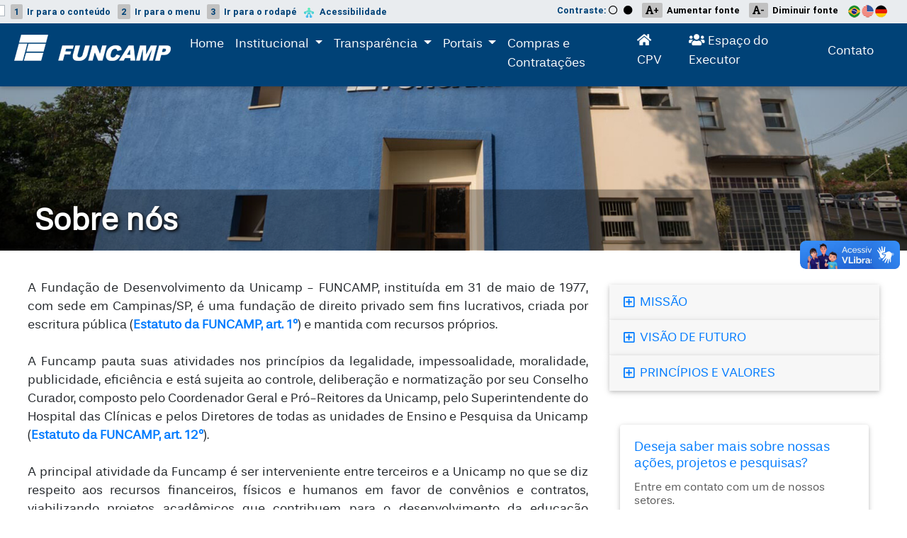

--- FILE ---
content_type: text/html; charset=utf-8
request_url: http://www.funcamp.unicamp.br/portal/Home/SobreNos
body_size: 72255
content:
<!DOCTYPE html>
<html lang="pt-br">
<head>

    <meta http-equiv="Content-Type" content="text/html; charset=utf-8" />
    <meta charset="utf-8" />
    <meta name="viewport" content="width=device-width, initial-scale=1.0">
    <meta name="keywords" content="Funcamp, institucional, Funda&#231;&#227;o de Desenvolvimento da Unicamp, funda&#231;&#227;o, direito privado, sem fins lucrativos, escritura p&#250;blica, estatuto da Funcamp, recursos proprios, direito privado, regime j&#250;ridico, recursos humanos, desenvolvimento t&#233;cnologico, conselho curador, gerenciamento de recursos, conv&#234;nios, gest&#227;o de recursos financeiros, f&#237;sicos, humanos, controle cont&#225;bil, fiscal,seguran&#231;a jur&#237;dica, presta&#231;&#227;o de contas, docente da UNICAMP, miss&#227;o, vis&#227;o de futuro, princ&#237;pios e valores, org&#227;o normativo, deliberativo, conselho fiscal" />
    <meta name="description" content="A Funda&#231;&#227;o de Desenvolvimento da Unicamp - Funcamp, institu&#237;da em 31 de maio de 1977, por delibera&#231;&#227;o do ent&#227;o Conselho Diretor da Universidade Estadual de Campinas – Unicamp, com sede em Campinas, no estado de S&#227;o Paulo, com finalidade institucional de proporcionar &#224; UNICAMP meios necess&#225;rios ao atendimento de necessidades pedag&#243;gicas e assistenciais da comunidade, bem como colaborar com o ensino, a pesquisa e o desenvolvimento institucional da UNICAMP (Estatuto Social, art. 2&#186;) e sujeita ao controle, delibera&#231;&#227;o e normatiza&#231;&#227;o por seu Conselho Curador, composto pelo Coordenador Geral e Pr&#243;-Reitores da UNICAMP, pelo Superintendente do Hospital das Cl&#237;nicas e pelos Diretores de todas as unidades de Ensino e Pesquisa da UNICAMP (Estatuto Social, art. 12)." />
    <meta http-equiv="cache-control" content="no-store" />
        <meta name="robots" content="follow" />
    <link rel="icon" href="/portal/Imagens/icone-funcamp.ico">
    <title>Sobre N&#243;s - Fundação de Desenvolvimento da Unicamp</title>
    <link rel="canonical" href="https://www.funcamp.unicamp.br/portal/Home/SobreNos" />
    <link rel="shortlink" />

    <script src="/portal/bundles/modernizr?v=inCVuEFe6J4Q07A0AcRsbJic_UE5MwpRMNGcOtk94TE1"></script>


    <link href="/portal/Content/bootstrap.css" rel="stylesheet" />
    <link href="/portal/Content/animate.min.css" rel="stylesheet" />
    <link href="/portal/Content/mdb.css" rel="stylesheet" />
    <link href="/portal/Content/CardComFoto.css" rel="stylesheet" />
    <link href="/portal/Content/CardFlip.css" rel="stylesheet" />
    <link href="/portal/Content/css/all.css" rel="stylesheet" />



    <link href="/portal/Content/Templates/Default.css?47" rel="stylesheet" id="linkCss" />
    <link href="/portal/Content/css/styles.css" rel="stylesheet" />

    
    <link rel="stylesheet" href="https://cdnjs.cloudflare.com/ajax/libs/animate.css/3.7.2/animate.min.css">
    <link rel="stylesheet" href="/portal/Content/bootnavbar.css">

    <script src="/portal/Scripts/jquery-3.3.1.min.js"></script>
    <script src="/portal/Scripts/umd/popper.js"></script>
    <script src="/portal/Scripts/bootstrap.js"></script>
    <script src="/portal/Scripts/Funcoes.js"></script>
    <script src="/portal/Scripts/jquery.mask.js"></script>
    <script src="/portal/Scripts/jquery.maskMoney.js"></script>
    <script src="/portal/Scripts/jquery.unobtrusive-ajax.min.js" type="text/javascript"></script>
    <script src="/portal/Scripts/bootnavbar.js"></script>

    <!-- Global site tag (gtag.js) - Google Analytics -->
    <script async src="https://www.googletagmanager.com/gtag/js?id=UA-116586511-4"></script>
    <script>
        window.dataLayer = window.dataLayer || [];
        function gtag() { dataLayer.push(arguments); }
        gtag('js', new Date());
        gtag('config', 'UA-116586511-4');
    </script>
    <!-- Global site tag (gtag.js) - Google Analytics -->
    
    <script src="https://www.google.com/recaptcha/api.js?render=6LeqgmcaAAAAAP0ZKFWY0LuR70g2JjGVuwZLYQTQ"></script>
</head>


<body>
    <!--Menu Acessibilidade-->
    <header>
        <div id="acessibilidade" class="acessibilidade hidden-xs barra-de-acessibilidade fixed-top">
            <div class="container-fluid">
                <div class="row">
                    <div class="col-sm-6 col-lg-6">
                        <label class="custom-control-label d-flex align-items-center">
                            <a href="#conteudoAcessibilidade" class="link-acessibilidade font-weight-bold" title="Ir para o conteúdo" id="conteudoAcessibilidadeId" accesskey="1" tabindex="1"><strong>1</strong> <span class="txtAcessibilidadeEsconde">Ir para o </span>conteúdo</a>
                            <a class="link-acessibilidade font-weight-bold" title="Ir para o menu" id="menuAcessibilidade" accesskey="2" tabindex="2"><strong>2</strong>  <span class="txtAcessibilidadeEsconde">Ir para o </span>menu</a>
                            <a href="#rodapeAcessibilidade" class="link-acessibilidade font-weight-bold" title="Ir para o rodapé" id="rodapeAcessibilidadeId" accesskey="3" tabindex="3"><strong>3</strong> <span class="txtAcessibilidadeEsconde">Ir para o </span>rodapé</a>
                            <a href="/portal/Home/Acessibilidade" class="link-acessibilidade font-weight-bold" title="Acessibilidade" id="pageAcessibilidade" accesskey="a" tabindex="4"><img src="/portal/Imagens/acessibilidade.png" alt="Acessibilidade" style="width: 14px; height: 14px; margin-right: 8px; vertical-align: middle;"><span>Acessibilidade</span></a>
                        </label>
                    </div>
                    <div class="col-sm-6 col-lg-6 text-right">
                        <span class="link-acessibilidade font-weight-bold">Contraste: <a id="alto-contraste" style="color:black" onclick="alteraCss('default'); return false;" title="Selecionar contraste normal." href="" tabindex="5"><i class="far fa-circle" style="margin-right:-5px;"></i></a> <a onclick="alteraCss('defaultAcessibilidade'); return false;" id="contraste" title="Selecionar alto contraste." style="color:black" href="" tabindex="6"><i class="fas fa-circle"></i></a></span>
                        <a onclick="aumenta_fonte()" class="inc-font link-acessibilidade font-weight-bold" style="color:black" title="Aumentar tamanho do texto." accesskey="+" tabindex="7"><strong><i class="fas fa-font"></i>+</strong> <span class="txtAcessibilidadeEsconde">Aumentar fonte</span></a>
                        <a onclick="diminui_fonte()" class="dec-font link-acessibilidade font-weight-bold" style="color:black" title="Diminuir tamanho do texto." id="diminui_font" accesskey="-" tabindex="8"><strong><i class="fas fa-font"></i>-</strong> <span class="txtAcessibilidadeEsconde">Diminuir fonte</span></a>

                        <a data-toggle="modal" href="#FAQ-modal" class="dec-font link-acessibilidade font-weight-bold" style="color:black" title="Selecionar Idioma." id="idioma" accesskey="-" tabindex="8.1">  <span class="txtAcessibilidadeEsconde"> <img src="/portal/Imagens/icone-idioma.png" alt="Idiomas"> </span></a>

                    </div>
                </div>
            </div>
        </div>
    </header>

    <!-- Chamada da modal do Idiomas -->
    <div ng-controller="FAQController">
        <div class="modal fade" tabindex="-1" role="dialog" id="FAQ-modal">
            <div class="modal-dialog" role="document">

                <div class="modal-content" id="ContentIdioma">

                    <div class="modal-header" id="TituloIdioma">
                        <h2 class="modal-title w-100 text-center text-color" id="myModalLabel">Site acessível nos idiomas abaixo</h2>
                        <button type="button" class="close" data-dismiss="modal" aria-label="Close">
                            <span aria-hidden="true" style="color:navy">&times;</span>
                        </button>
                    </div>

                    <div class="modal-content">
                        <br>
                        <div align="center" id="google_translate_element"> </div>
                        <br>
                    </div>

                </div>
            </div>
        </div>
    </div>

    <header>
        <nav class="navbar fixed-top2 navbar-expand-xl navbar-dark scrolling-navbar" id="navbarLayout">
            <div class="container menu">
                <a class="navbar-brand" href="/portal/" tabindex="9">
                    <img src="/portal/Imagens/logo_funcamp_branco.png" alt="Logo Funcamp" style="max-width: 250px; height: auto">
                </a>

                <button class="navbar-toggler navbarSupportedContent2" tabindex="9.5" type="button" data-toggle="collapse" data-target="#navbarSupportedContent2"
                        aria-controls="navbarSupportedContent2" aria-expanded="false" aria-label="Botão expandir menu.">
                    <span class="navbar-toggler-icon"></span>
                </button>

                <div class="collapse navbar-collapse" id="navbarSupportedContent2">
                    <ul class="navbar-nav mr-auto mt-2">
                        <li class="nav-item dropdown mega-dropdown">
                            <a class="nav-link" id="navbarDropdownMenuLink2" href="/portal/" tabindex="10">Home</a>
                        </li>
                        <li class="nav-item dropdown mega-dropdown">
                            <a href="#" class="nav-link dropdown-toggle waves-effect waves-light" id="navbarDropdownMenuLink2" data-toggle="dropdown"
                               aria-haspopup="true" aria-expanded="false" tabindex="11">
                                Institucional
                                <span class="sr-only"></span>
                            </a>
                            <div class="dropdown-menu mega-menu v-2 z-depth-1 special-color2 py-5 px-3" aria-labelledby="navbarDropdownMenuLink2" style="margin-top:0;">
                                <div class="row">
                                    <div class="col-md-12 sub-menu mb-xl-0 mb-4">
                                        <h6 class="sub-title text-uppercase font-weight-bold white-text">Institucional</h6><div class="dropdown-divider"></div>
                                        <ul class="list-unstyled">

                                            <li>
                                                <a class="menu-item pl-0" href="/portal/Home/Sobrenos" tabindex="12">Sobre nós </a>
                                            </li>

                                            <li>
                                                <a class="menu-item pl-0" href="/portal/Home/PlanejamentoEstrategico" tabindex="13">
                                                    Planejamento Estratégico
                                                </a>
                                            </li>

                                            <li>
                                                <a class="menu-item pl-0" href="/portal/Home/Publicacoes" tabindex="21.3">
                                                    Documentos Institucionais
                                                </a>
                                            </li>

                                            <li>
                                                <a class="menu-item pl-0" href="/portal/Home/Equipe" tabindex="14">
                                                    Administração
                                                </a>
                                            </li>

                                            <li>
                                                <a class="menu-item pl-0" href="/portal/Home/Organograma" tabindex="14.1">
                                                    Organograma
                                                </a>
                                            </li>
                                            <li>
                                                <a class="menu-item pl-0" href="/portal/Home/GestaoInterna" tabindex="14.1">
                                                    Gestão Interna
                                                </a>
                                            </li>
                                            <li>
                                                <a class="menu-item pl-0" href="/portal/Home/Qualificacao" tabindex="14.1">
                                                    Qualificação
                                                </a>
                                            </li>
                                            <li>
                                                <a class="menu-item pl-0" href="/portal/Home/Premios" tabindex="14.1">
                                                    Prêmios
                                                </a>
                                            </li>
                                            <li>
                                                <a class="menu-item pl-0" href="/portal/Home/ElaboracaoProjeto" tabindex="14.1">
                                                    Elaboração de Projetos
                                                </a>
                                            </li>
                                        </ul>
                                    </div>
                                </div>
                            </div>
                        </li>

                        <li class="nav-item dropdown mega-dropdown">
                            <a href="#" class="nav-link dropdown-toggle portaisMenu" id="navbarDropdownMenuLink2" data-toggle="dropdown"
                               aria-haspopup="true" aria-expanded="false" tabindex="24">
                                Transparência
                                <span class="sr-only">(current)</span>
                            </a>
                            <div class="dropdown-menu scrollbar-ripe-malinka mega-menu portais v-2 z-depth-1 special-color2 py-5 px-3" id="portais" aria-labelledby="navbarDropdownMenuLink4">
                                <div class="row" id="menuBootNav">
                                    <div class="col-md-12 sub-menu mb-xl-0 mb-4">
                                        <h6 class="sub-title text-uppercase font-weight-bold white-text">Transparência</h6><div class="dropdown-divider"></div>
                                        <ul class="list-unstyled">
                                            <li class="nav-item dropdown mega-dropdown">
                                                <a href="#" class="nav-link dropdown-toggle portaisMenu" id="navbarDropdownMenuLink4" data-toggle="dropdown"
                                                   aria-haspopup="true" aria-expanded="false" tabindex="24">
                                                    Canal de Comunicação e Denúncia
                                                    <span class="sr-only">(current)</span>
                                                </a>
                                                <div class="dropdown-menu scrollbar-ripe-malinka mega-menu portais portaisMobile v-2 z-depth-1 special-color2 py-5 px-3" aria-labelledby="navbarDropdownMenuLink4">
                                                    <div class="row" id="menuBootNav">
                                                        <div class="col-md-12 sub-menu mb-xl-0 mb-4">
                                                            <h6 class="sub-title text-uppercase font-weight-bold white-text">
                                                                Canal de Comunicação e Denúncia
                                                            </h6>
                                                            <div class="dropdown-divider"></div>

                                                            <ul class="list-unstyled">
                                                                <li class="nav-item mega-dropdown">
                                                                    <a href="https://canal.ouvidordigital.com.br/funcamp" class="nav-link portaisMenu" tabindex="24">
                                                                        Canal de Denúncia e Remediação
                                                                        <span class="sr-only">(current)</span>
                                                                    </a>
                                                                </li>
                                                                <li class="nav-item mega-dropdown">
                                                                    <a href="/portal/Home/AcessoInformacoes" class="nav-link portaisMenu" tabindex="24">
                                                                        SIC
                                                                        <span class="sr-only">(current)</span>
                                                                    </a>
                                                                </li>

                                                            </ul>
                                                        </div>
                                                    </div>
                                                </div>
                                            </li>

                                            <li class="nav-item">
                                                <a class="nav-link" href="/portal/Home/OrganizacaoSocialSaude" tabindex="21.1">
                                                    OSS - Organização Social de Saúde
                                                </a>
                                            </li>

                                            <li class="nav-item">
                                                <a class="nav-link" href="/portal/Home/DemonstracaoContabil" tabindex="21.1">
                                                    Demonstrações Contábeis
                                                </a>
                                            </li>

                                            <li class="nav-item">
                                                <a class="nav-link" href="/portal/ProcessoSeletivo/todas_as_vagas" tabindex="21.1">
                                                    Processo Seletivo
                                                </a>
                                            </li>

                                            <li class="nav-item">
                                                <a class="nav-link" href="/portal/Home/Relatorios" tabindex="21.1">
                                                    Relatório de Atividades
                                                </a>
                                            </li>

                                            <li class="nav-item">
                                                <a class="nav-link" href="/portal/Home/AcessoInformacoes" tabindex="21.2">
                                                    Projetos (Convênios/Acordo de Cooperação)
                                                </a>
                                            </li>

                                            <li class="nav-item">
                                                <a class="nav-link" href="/portal/Aquisicoes" tabindex="21.3">
                                                    Compras e Contratações
                                                </a>
                                            </li>

                                            <li class="nav-item">
                                                <a class="nav-link" href="/portal/Home/LGPD" tabindex="21.3">
                                                    Privacidade e Proteção de Dados
                                                </a>
                                            </li>

                                            <li class="nav-item">
                                                <a class="nav-link" href="/portal/Home/Compliance" tabindex="21.3">
                                                    Compliance
                                                </a>
                                            </li>


                                            <li class="nav-item dropdown mega-dropdown">
                                                <a href="#" class="nav-link dropdown-toggle portaisMenu" id="navbarDropdownMenuLink4" data-toggle="dropdown"
                                                   aria-haspopup="true" aria-expanded="false" tabindex="24">
                                                    Igualdade Salarial
                                                    <span class="sr-only">(current)</span>
                                                </a>
                                                <div class="dropdown-menu scrollbar-ripe-malinka mega-menu portais portaisMobile v-2 z-depth-1 special-color2 py-5 px-3" aria-labelledby="navbarDropdownMenuLink4">
                                                    <div class="row" id="menuBootNav">
                                                        <div class="col-md-12 sub-menu mb-xl-0 mb-4">
                                                            <h6 class="sub-title text-uppercase font-weight-bold white-text">
                                                                Igualdade Salarial
                                                            </h6>
                                                            <div class="dropdown-divider"></div>

                                                            <ul class="list-unstyled">
                                                                <li class="nav-item mega-dropdown">
                                                                    <a href="https://www.funcamp.unicamp.br/portal/content/arquivos/Igualdade_Salarial_1Semestre2024.pdf" target="_blank" class="nav-link portaisMenu" tabindex="24">
                                                                        1º Semestre 2024
                                                                        <span class="sr-only">(current)</span>
                                                                    </a>
                                                                </li>
                                                                <li class="nav-item mega-dropdown">
                                                                    <a href="https://www.funcamp.unicamp.br/portal/Content/arquivos/Relat%c3%b3rio%20Igualdade%20salarial%202%C2%BA%20semestre%202024.pdf" target="_blank" class="nav-link portaisMenu" tabindex="24">
                                                                        2º Semestre 2024
                                                                        <span class="sr-only">(current)</span>
                                                                    </a>
                                                                </li>
                                                                <li class="nav-item mega-dropdown">
                                                                    <a href="https://www.funcamp.unicamp.br/portal/Content/arquivos/rel-igualdade-2025-1.pdf" target="_blank" class="nav-link portaisMenu" tabindex="24">
                                                                        1º Semestre 2025
                                                                        <span class="sr-only">(current)</span>
                                                                    </a>
                                                                </li>
                                                                <li class="nav-item mega-dropdown">
                                                                    <a href="https://www.funcamp.unicamp.br/portal/Content/arquivos/rel-igualdade-2025-2.pdf" target="_blank" class="nav-link portaisMenu" tabindex="24">
                                                                        2º Semestre 2025
                                                                        <span class="sr-only">(current)</span>
                                                                    </a>
                                                                </li>

                                                            </ul>
                                                        </div>
                                                    </div>
                                                </div>
                                            </li>


                                            <li class="nav-item">
                                                <a href="/portal/Home/DuvidasFrequentes" class="nav-link" tabindex="24">
                                                    Dúvidas Frequentes
                                                </a>
                                            </li>
                                        </ul>
                                    </div>
                                </div>
                            </div>
                        </li>

                        <li class="nav-item dropdown mega-dropdown">
                            <a href="#" class="nav-link dropdown-toggle portaisMenu" id="navbarDropdownMenuLink2" data-toggle="dropdown"
                               aria-haspopup="true" aria-expanded="false" tabindex="24">
                                Portais
                                <span class="sr-only">(current)</span>
                            </a>
                            <div class="dropdown-menu scrollbar-ripe-malinka mega-menu portais v-2 z-depth-1 special-color2 py-5 px-3" id="portais" aria-labelledby="navbarDropdownMenuLink2">
                                <div class="row" id="menuBootNav2">
                                    <div class="col-md-12 sub-menu mb-xl-0 mb-4">
                                        <h6 class="sub-title text-uppercase font-weight-bold white-text">Portais</h6><div class="dropdown-divider"></div>
                                        <ul class="list-unstyled">
                                            <li class="nav-item dropdown mega-dropdown">
                                                <a href="#" class="nav-link dropdown-toggle portaisMenu" id="navbarDropdownMenuExecutores" data-toggle="dropdown"
                                                   aria-haspopup="true" aria-expanded="false" tabindex="24">
                                                    Executores
                                                    <span class="sr-only">(current)</span>
                                                </a>
                                                <div class="dropdown-menu scrollbar-ripe-malinka mega-menu portais portaisMobile v-2 z-depth-1 special-color2 py-5 px-3" aria-labelledby="navbarDropdownMenuExecutores">
                                                    <div class="row" id="menuBootNav">
                                                        <div class="col-md-12 sub-menu mb-xl-0 mb-4">
                                                            <h6 class="sub-title text-uppercase font-weight-bold white-text">
                                                                Executores
                                                            </h6>
                                                            <div class="dropdown-divider"></div>

                                                            <ul class="list-unstyled">
                                                                <li class="nav-item mega-dropdown">
                                                                    <a href="https://www.funcamp.unicamp.br/funcamp/auth/30/1" class="nav-link portaisMenu" target="_blank" tabindex="24">
                                                                        Espaço do Executor
                                                                        <span class="sr-only">(current)</span>
                                                                    </a>
                                                                </li>
                                                                <li class="nav-item mega-dropdown">
                                                                    <a href="https://www.funcamp.unicamp.br/portal/Home/BaixarArquivo?CodigoDiretorio=60&TituloArquivo=Manual%20do%20Executor" class="nav-link portaisMenu" target="_blank" download tabindex="24">
                                                                        Manual do Executor
                                                                        <span class="sr-only">(current)</span>
                                                                    </a>
                                                                </li>
                                                                <li class="nav-item mega-dropdown">
                                                                    <a href="https://www.funcamp.unicamp.br/portal/Home/Formularios" class="nav-link portaisMenu" target="_blank" tabindex="24">
                                                                        Formulários - Convênios
                                                                        <span class="sr-only">(current)</span>
                                                                    </a>
                                                                </li>
                                                                <li class="nav-item mega-dropdown">
                                                                    <a href="https://www.funcamp.unicamp.br/portal/Home/Formularios#formularios-fapesp" class="nav-link portaisMenu" target="_blank" tabindex="24">
                                                                        Formulários - Termos de Outorga FAPESP
                                                                        <span class="sr-only">(current)</span>
                                                                    </a>
                                                                </li>
                                                                <li class="nav-item mega-dropdown">
                                                                    <a href="https://www.funcamp.unicamp.br/portal/Home/Formularios#formularios-rh" class="nav-link portaisMenu" target="_blank" tabindex="24">
                                                                        Formulários - Recursos Humanos
                                                                        <span class="sr-only">(current)</span>
                                                                    </a>
                                                                </li>
                                                                <li class="nav-item mega-dropdown">
                                                                    <a href="https://www.funcamp.unicamp.br/portal/Home/ElaboracaoProjeto#setaCardSimuladoresCalculo" class="nav-link portaisMenu" tabindex="24">
                                                                        Simuladores de Cálculo
                                                                        <span class="sr-only">(current)</span>
                                                                    </a>
                                                                </li>
                                                                <li class="nav-item mega-dropdown">
                                                                    <a href="https://www.funcamp.unicamp.br/painelX" class="nav-link portaisMenu" target="_blank" tabindex="24">
                                                                        Painel X
                                                                        <span class="sr-only">(current)</span>
                                                                    </a>
                                                                </li>
                                                                <li class="nav-item mega-dropdown">
                                                                    <a href="https://www.funcamp.unicamp.br/portal/Home/RecursosHumanos" class="nav-link portaisMenu" tabindex="24">
                                                                        Calendário de Pagamento
                                                                        <span class="sr-only">(current)</span>
                                                                    </a>
                                                                </li>
                                                            </ul>
                                                        </div>
                                                    </div>
                                                </div>
                                            </li>

                                            <li class="nav-item dropdown mega-dropdown">
                                                <a href="#" class="nav-link dropdown-toggle portaisMenu" id="navbarDropdownMenuLink2" data-toggle="dropdown"
                                                   aria-haspopup="true" aria-expanded="false" tabindex="24">
                                                    Processos Seletivos
                                                    <span class="sr-only">(current)</span>
                                                </a>
                                                <div class="dropdown-menu scrollbar-ripe-malinka mega-menu portais portaisMobile v-2 z-depth-1 special-color2 py-5 px-3" aria-labelledby="navbarDropdownMenuLink2">
                                                    <div class="row" id="menuBootNav">
                                                        <div class="col-md-12 sub-menu mb-xl-0 mb-4">
                                                            <h6 class="sub-title text-uppercase font-weight-bold white-text">
                                                                Processos Seletivos
                                                            </h6>

                                                            <div class="dropdown-divider"></div>

                                                            <ul class="list-unstyled">
                                                                <li class="nav-item mega-dropdown">
                                                                    <a href="/portal/ProcessoSeletivo/todas_as_vagas" class="nav-link portaisMenu" target="_blank" tabindex="24">
                                                                        Vagas
                                                                        <span class="sr-only">(current)</span>
                                                                    </a>
                                                                </li>
                                                                <li class="nav-item mega-dropdown">
                                                                    <a href="https://www.funcamp.unicamp.br/processoseletivo" class="nav-link portaisMenu" target="_blank" tabindex="24">
                                                                        Espaço do Candidato
                                                                        <span class="sr-only">(current)</span>
                                                                    </a>
                                                                </li>
                                                                <li class="nav-item mega-dropdown">
                                                                    <a href="https://www.funcamp.unicamp.br/espacocomissao" class="nav-link portaisMenu" target="_blank" tabindex="24">
                                                                        Espaço da Comissão
                                                                        <span class="sr-only">(current)</span>
                                                                    </a>
                                                                </li>
                                                                <li class="nav-item mega-dropdown">
                                                                    <a href="/portal/ProcessoSeletivo/NewsLetter" class="nav-link portaisMenu" target="_blank" tabindex="24">
                                                                        Receber alerta de vagas
                                                                        <span class="sr-only">(current)</span>
                                                                    </a>
                                                                </li>
                                                            </ul>
                                                        </div>
                                                    </div>
                                                </div>
                                            </li>

                                            <li class="nav-item dropdown mega-dropdown">
                                                <a href="#" class="nav-link dropdown-toggle portaisMenu" id="navbarDropdownMenuLink3" data-toggle="dropdown"
                                                   aria-haspopup="true" aria-expanded="false" tabindex="24">
                                                    Prestadores Serviço e Bolsistas
                                                    <span class="sr-only">(current)</span>
                                                </a>
                                                <div class="dropdown-menu scrollbar-ripe-malinka mega-menu portais portaisMobile v-2 z-depth-1 special-color2 py-5 px-3" aria-labelledby="navbarDropdownMenuLink2">
                                                    <div class="row" id="menuBootNav">
                                                        <div class="col-md-12 sub-menu mb-xl-0 mb-4">
                                                            <h6 class="sub-title text-uppercase font-weight-bold white-text">
                                                                Prestadores Serviço e Bolsistas
                                                            </h6>

                                                            <div class="dropdown-divider"></div>

                                                            <ul class="list-unstyled">
                                                                <li class="nav-item mega-dropdown">
                                                                    <a href="https://www.funcamp.unicamp.br/espacoprestador/" class="nav-link portaisMenu" target="_blank" tabindex="24">
                                                                        Espaço do Prestador
                                                                        <span class="sr-only">(current)</span>
                                                                    </a>
                                                                </li>
                                                                <li class="nav-item mega-dropdown">
                                                                    <a href="https://www.funcamp.unicamp.br/portalservicos" class="nav-link portaisMenu" target="_blank" tabindex="24">
                                                                        Espaço do Bolsista
                                                                        <span class="sr-only">(current)</span>
                                                                    </a>
                                                                </li>
                                                                <li class="nav-item mega-dropdown">
                                                                    <a href="https://www.funcamp.unicamp.br/SisIns" class="nav-link portaisMenu" target="_blank" tabindex="24">
                                                                        Inscrição em Eventos
                                                                        <span class="sr-only">(current)</span>
                                                                    </a>
                                                                </li>
                                                                <li class="nav-item mega-dropdown">
                                                                    <a href="/portal/Aquisicoes/Credenciamentos" class="nav-link portaisMenu" target="_blank" tabindex="24">
                                                                        Credenciamento de Prestadores de Serviço
                                                                        <span class="sr-only">(current)</span>
                                                                    </a>
                                                                </li>
                                                            </ul>
                                                        </div>
                                                    </div>
                                                </div>
                                            </li>

                                            <li class="nav-item dropdown mega-dropdown">
                                                <a href="#" class="nav-link dropdown-toggle portaisMenu" id="navbarDropdownMenuLink3" data-toggle="dropdown"
                                                   aria-haspopup="true" aria-expanded="false" tabindex="24">
                                                    Profissionais Funcamp
                                                    <span class="sr-only">(current)</span>
                                                </a>
                                                <div class="dropdown-menu scrollbar-ripe-malinka mega-menu portais portaisMobile v-2 z-depth-1 special-color2 py-5 px-3" aria-labelledby="navbarDropdownMenuLink2">
                                                    <div class="row" id="menuBootNav">
                                                        <div class="col-md-12 sub-menu mb-xl-0 mb-4">
                                                            <h6 class="sub-title text-uppercase font-weight-bold white-text">
                                                                Profissionais Funcamp
                                                            </h6>

                                                            <div class="dropdown-divider"></div>

                                                            <ul class="list-unstyled">
                                                                <li class="nav-item mega-dropdown">
                                                                    <a href="https://www.funcamp.unicamp.br/painelX" class="nav-link portaisMenu" target="_blank" tabindex="24">
                                                                        Painel X
                                                                        <span class="sr-only">(current)</span>
                                                                    </a>
                                                                </li>
                                                                <li class="nav-item mega-dropdown">
                                                                    <a href="https://funcampbr.sharepoint.com/sites/IntranetFuncamp" class="nav-link portaisMenu" target="_blank" tabindex="24">
                                                                        Intranet
                                                                        <span class="sr-only">(current)</span>
                                                                    </a>
                                                                </li>
                                                                <li class="nav-item mega-dropdown">
                                                                    <a href="https://www.funcamp.unicamp.br/funcamp/auth/86/1" class="nav-link portaisMenu" target="_blank" tabindex="24">
                                                                        Espaço Funcamp
                                                                        <span class="sr-only">(current)</span>
                                                                    </a>
                                                                </li>
                                                                <li class="nav-item mega-dropdown">
                                                                    <a href="https://www.funcamp.unicamp.br/gestaofuncionarios/login.aspx" class="nav-link portaisMenu" target="_blank" tabindex="24">
                                                                        Gestão Profissionais
                                                                        <span class="sr-only">(current)</span>
                                                                    </a>
                                                                </li>
                                                                <li class="nav-item mega-dropdown">
                                                                    <a href="https://login.microsoftonline.com/" class="nav-link portaisMenu" target="_blank" tabindex="24">
                                                                        Webmail
                                                                        <span class="sr-only">(current)</span>
                                                                    </a>
                                                                </li>
                                                            </ul>
                                                        </div>
                                                    </div>
                                                </div>
                                            </li>

                                            <li class="nav-item dropdown mega-dropdown">
                                                <a href="#" class="nav-link dropdown-toggle portaisMenu" id="navbarDropdownMenuLink3" data-toggle="dropdown"
                                                   aria-haspopup="true" aria-expanded="false" tabindex="24">
                                                    Jovem Aprendiz
                                                    <span class="sr-only">(current)</span>
                                                </a>
                                                <div class="dropdown-menu scrollbar-ripe-malinka mega-menu portais portaisMobile v-2 z-depth-1 special-color2 py-5 px-3" aria-labelledby="navbarDropdownMenuLink2">
                                                    <div class="row" id="menuBootNav">
                                                        <div class="col-md-12 sub-menu mb-xl-0 mb-4">
                                                            <h6 class="sub-title text-uppercase font-weight-bold white-text">
                                                                Jovem Aprendiz
                                                            </h6>

                                                            <div class="dropdown-divider"></div>

                                                            <ul class="list-unstyled">
                                                                <li class="nav-item mega-dropdown">
                                                                    <a href="https://www.funcamp.unicamp.br/funcamp/auth/103/1" class="nav-link portaisMenu" target="_blank" tabindex="24">
                                                                        Espaço do Jovem
                                                                        <span class="sr-only">(current)</span>
                                                                    </a>
                                                                </li>
                                                            </ul>
                                                        </div>
                                                    </div>
                                                </div>
                                            </li>

                                            <li class="nav-item">
                                                <a class="nav-link" href="https://www.funcamp.unicamp.br/portalservicos" tabindex="21.1">
                                                    Fornecedores
                                                </a>
                                            </li>

                                        </ul>
                                    </div>
                                </div>
                            </div>
                        </li>

                        <li class="nav-item dropdown mega-dropdown">
                            <a class="nav-link" id="navbarDropdownMenuLink2" href="/portal/Aquisicoes" tabindex="10">Compras e Contratações</a>
                        </li>
                    </ul>
                    <div class="my-0 mr-3 nav-item" style="float:right">
                        <a style="color:white" href="https://www.funcamp.unicamp.br/CPV" target="_blank" rel="noreferrer" aria-haspopup="true" aria-expanded="false" tabindex="23">
                            <i class="fas fa-home"></i> CPV
                            <span class="sr-only">(current)</span>
                        </a>
                    </div>

                    <div class="my-0 mr-3 nav-item" style="float:right">
                        <a style="color:white" href="http://www.funcamp.unicamp.br/funcamp/auth/30/1" target="_blank" rel="noreferrer" aria-haspopup="true" aria-expanded="false" tabindex="23">
                            <i class="fas fa-users"></i> Espaço do Executor
                            <span class="sr-only">(current)</span>
                        </a>
                    </div>

                    <div class="my-0 mr-3 nav-item" style="float:right">
                        <a style="color:white" href="/portal/Contato" tabindex="25">
                            Contato
                            <span class="sr-only">(current)</span>
                        </a>
                    </div>
                </div>
            </div>
        </nav>
    </header>

    

    

    <div id="meio"></div>
    <main>
        <div class="container-fluid mt-5">
            


<div class="container-fluid2">
    <img class="d-block w-100" src="/portal/Imagens/Banner/banner-sobre-nos-novo.jpg" alt="Imagem da Fachada da Funcamp" tabindex="28">
    <div class="hero">
        <div class="text-hero">
            <p><h1 class="h1-responsive font-weight-bold ml-5" id="conteudoAcessibilidade">Sobre nós</h1></p>
        </div>
    </div>

    <div class="container-fluid">
        <div class="row my-4 mx-4">
            <div class="col-xl-8 col-lg-8 col-md-12 col-sm-12 col-12 col-xs-12" tabindex="31">
                <p class="text-justify text-color tamanho_acessibilidade texto_SobreNos">
                    A Fundação de Desenvolvimento da Unicamp - FUNCAMP, instituída em 31 de maio de 1977, com sede em Campinas/SP, é uma fundação de direito privado sem fins lucrativos, criada por escritura pública (<strong class="font-weight-bold"><a href="/portal/Home/BaixarArquivo?CodigoDiretorio=50&amp;TituloArquivo=Estatuto%20da%20Funcamp" title="Estatuto da FUNCAMP, art. 1º">Estatuto da FUNCAMP, art. 1º</a></strong>) e mantida com recursos próprios. <br /><br />
                    A Funcamp pauta suas atividades nos princípios da legalidade, impessoalidade, moralidade, publicidade, eficiência e está sujeita ao controle, deliberação e normatização por seu Conselho Curador, composto pelo Coordenador Geral e Pró-Reitores da Unicamp, pelo Superintendente do Hospital das Clínicas e pelos Diretores de todas as unidades de Ensino e Pesquisa da Unicamp (<strong class="font-weight-bold"><a href="/portal/Home/BaixarArquivo?CodigoDiretorio=50&amp;TituloArquivo=Estatuto%20da%20Funcamp" title="Estatuto da FUNCAMP, art. 12º">Estatuto da FUNCAMP, art. 12º</a></strong>).<br /><br />
                    A principal atividade da Funcamp é ser interveniente entre terceiros e a Unicamp no que se diz respeito aos recursos financeiros, físicos e humanos em favor de convênios e contratos, viabilizando projetos acadêmicos que contribuem para o desenvolvimento da educação pública superior e da pesquisa científica e tecnológica do Brasil, soluções para unir a produção do conhecimento científico às necessidades da sociedade civil.<br /><br />
                    São mais de 1500 projetos, que movimentam mais de R$600 milhões por ano, atendendo demandas altamente específicas e especializadas em todas as áreas de conhecimento.<br /><br />
                    Nessa atividade gerencia-se a seleção, a contratação e contas a pagar de profissionais, autônomos, prestadores de serviços e fornecedores de bens que prestam serviços ou fornecem bens para projetos de pesquisa e extensão da Unicamp.<br /><br />
                    A transparência financeira da Funcamp garante a segregação e rastreabilidade de recursos por meio da movimentação de despesas e receitas mediante lançamentos em seus livros contábeis, de tal forma que os convênios possuem seu centro de custo específico, o que permite o controle preciso da sua movimentação, além de serem movimentados em contas correntes exclusivas e segregadas das contas da Fundação.<br /><br />
                    A despesas somente são incorridas se ordenadas pelo executor e previstas no plano de trabalho. O sistema ERP (Enterprise Resource Planning) de informática da Funcamp – Neo* - realiza automaticamente uma série de controles, tais como vigência, rubrica, item, valor, número de nota fiscal, CPF, etc.

                </p>
            </div>

            <div class="col-xl-4 col-lg-4 col-md-12 col-sm-12 col-12-col-xs-12 mt-2">
                <div class="accordion" id="accordionMissaoVisaoValores">
                    <div class="card-sobre">
                        <div id="accordionMissao" class="accordion">
                            <div class="card mb-0">
                                <div class="card-header cor_fundo_sobre txt_titulo">
                                    <a class="card-title ml-2 tamanho_acessibilidade com-icone collapsed" data-toggle="collapse" href="#collapseFour" tabindex="32">
                                        MISSÃO
                                    </a>
                                </div>
                                <div id="collapseFour" class="collapse" data-parent="#accordionMissaoVisaoValores">
                                    <div class="card-body cor_fundo_sobre cinza tamanho_acessibilidade" tabindex="33">
                                        Atender e apoiar a Unicamp e outras instituições públicas e privadas no cumprimento de seus objetivos institucionais, e atuar na gestão eficiente de serviços de saúde, com excelência, ética, humanização e responsabilidade social.
                                    </div>
                                </div>
                            </div>
                        </div>
                    </div>

                    <div class="card-sobre">
                        <div id="accordionVisao" class="accordion">
                            <div class="card mb-0">
                                <div class="card-header cor_fundo_sobre txt_titulo">
                                    <a class="card-title ml-2 tamanho_acessibilidade com-icone collapsed" data-toggle="collapse" href="#collapseTwo" tabindex="34">
                                        VISÃO DE FUTURO
                                    </a>
                                </div>
                                <div id="collapseTwo" class="collapse" data-parent="#accordionMissaoVisaoValores">
                                    <div class="card-body cor_fundo_sobre cinza tamanho_acessibilidade" tabindex="35">
                                        Ser uma Fundação inovadora, reconhecida no Brasil e no exterior, por sua excelência no apoio às instituições públicas e privadas e na gestão de serviços de saúde, com foco em resultados e na melhoria contínua do cuidado ao cidadão.
                                    </div>
                                </div>
                            </div>
                        </div>
                    </div>

                    <div class="card-sobre">
                        <div id="accordionPrincipios" class="accordion">
                            <div class="card mb-0">
                                <div class="card-header cor_fundo_sobre txt_titulo">
                                    <a class="card-title ml-2 tamanho_acessibilidade com-icone collapsed" data-toggle="collapse" href="#collapseThree" tabindex="36">
                                        PRINCÍPIOS E VALORES
                                    </a>
                                </div>
                                <div id="collapseThree" class="collapse" data-parent="#accordionMissaoVisaoValores">
                                    <div class="card-body cor_fundo_sobre cinza tamanho_acessibilidade" tabindex="37">
                                        A Funcamp tem como compromisso atuar de forma transparente e eficiente na gestão de recursos públicos e privados, zelando pelo compromisso social e sustentável, de forma humanizada, valorizando o capital humano e observando os princípios éticos, morais e legais.
                                    </div>
                                </div>
                            </div>
                        </div>

                    </div>
                </div>

                <div class="row mt-5">
                    <div class="col-md-12 mb-3">
                        <div class="card">
                            <div class="card-body cor_fundo_sobre">
                                <h5 class="card-title tamanho_acessibilidade" tabindex="38">Deseja saber mais sobre nossas ações, projetos e pesquisas?</h5>
                                <h6 class="cinza tamanho_acessibilidade" tabindex="39">Entre em contato com um de nossos setores.</h6>
                                <center>
                                    <a href="/portal/Contato" class="btn btn-primary tamanho_acessibilidade" tabindex="40">Entre em contato</a>
                                </center>
                            </div>
                        </div>
                    </div>
                </div>
            </div>
        </div>
    </div>
</div>

            <div id="divModal">

            </div>

            <div vw class="enabled" style="z-index:100000">
                <div vw-access-button class="active"></div>
                <div vw-plugin-wrapper>
                    <div class="vw-plugin-top-wrapper"></div>
                </div>
            </div>
        </div>
    </main>

    <footer class="page-footer text-center font-small tamanho_acessibilidade">
        <div class="container text-center text-md-left">
            <div class="row">
                <div class="col-lg-4 col-md-3 mx-auto mb-3">
                    <h6 class="font-weight-bold text-uppercase mt-3 mb-2 tamanho_acessibilidade" id="rodapeAcessibilidade" tabindex="998">FUNCAMP<br> <small>Fundação de Desenvolvimento da Unicamp</small></h6>
                    <div>
                        <h6 class="mt-3 mb-3 tamanho_acessibilidade">
                            <small tabindex="999">
                                Horário de Funcionamento:  08:30h às 17:30h<br /><span id="EnderecoFuncamp">Av. Érico Veríssimo, nº 1251, Polo II de Alta Tecnologia<br /> Campinas - SP - Brasil</span><br />Telefone: <span id="TelefoneFuncamp">(19) 3521.2700</span>
                            </small>
                        </h6>

                    </div>

                    <ul class="list-unstyled list-inline">
                        <li class="list-inline-item">
                            <a class="btn-floating btn-fb mx-1" href="https://www.facebook.com/Funcamp.Oficial" alt="Siga a Funcamp no Facebook" aria-label="Siga a Funcamp no Facebook" tabindex="1000" title="Siga a Funcamp no Facebook">
                                <i class="fab fa-facebook"></i>
                            </a>
                        </li>
                        <li class="list-inline-item">
                            <a class="btn-floating btn-li mx-1" href="https://www.linkedin.com/company/funcamp---funda-o-de-desenvolvimento-da-unicamp/" alt="Siga a Funcamp no LinkedIn" aria-label="Siga a Funcamp no LinkedIn" tabindex="1001" title="Siga a Funcamp no Linkedin">
                                <i class="fab fa-linkedin"> </i>
                            </a>
                        </li>
                        <li class="list-inline-item">
                            <a class="btn-floating btn-gplus mx-1" href="https://maps.google.com/maps?hl=pt-br&amp;q=Funcamp+(Funcamp)&amp;ie=UTF8&amp;t=&amp;z=15&amp;iwloc=B" tabindex="1002" alt="Localize a Funcamp no Google Maps" aria-label="Localize a Funcamp no Google Maps" title="Localize a Funcamp no Google Maps">
                                <i class="fas fa-map-marked"></i>
                            </a>
                        </li>
                    </ul>
                </div>

                <hr class="clearfix w-100 d-md-none">

                <div class="col-md-2 mx-auto">
                    <p class="font-weight-bold text-uppercase mt-3 mb-4" tabindex="1004">Institucional</p>
                    <ul class="list-unstyled">
                        <li>
                            <a href="/portal/Home/Sobrenos" tabindex="1005">Sobre nós</a>
                        </li>
                        <li>
                            <a href="/portal/Home/PlanejamentoEstrategico" tabindex="1006">Planejamento Estratégico</a>
                        </li>
                        <li>
                            <a href="/portal/Home/Equipe" tabindex="1007">Administração</a>
                        </li>
                        <li>
                            <a href="/portal/Home/Organograma" tabindex="1007.1">Organograma</a>
                        </li>

                    </ul>
                </div>

                <div class="col-md-2 mx-auto">
                    <p class="font-weight-bold text-uppercase mt-3 mb-4" tabindex="1008">Projetos</p>
                    <ul class="list-unstyled">
                        <li>
                            <a href="/portal/Home/Formularios" tabindex="1009">Formulários</a>
                        </li>
                        <li>
                            <a href="/portal/Home/ElaboracaoProjeto" tabindex="1010">Elaboração de Projetos</a>
                        </li>
                        <li>
                            <a href="/portal/Home/ApoioEvento" tabindex="1011">Apoio à Eventos</a>
                        </li>
                        <li>
                            <a href="/portal/Home/Faepex" tabindex="1012">FAEPEX</a>
                        </li>
                    </ul>
                </div>

                <div class="col-md-2 mx-auto">
                    <p class="font-weight-bold text-uppercase mt-3 mb-4" tabindex="1014">Transparência</p>
                    <ul class="list-unstyled">
                        <li>
                            <a href="/portal/Home/Relatorios" tabindex="1015">Relatório de Atividades</a>
                        </li>
                        <li>
                            <a href="/portal/Home/AcessoInformacoes" tabindex="1016">Acesso à Informação</a>
                        </li>
                        <li>
                            <a href="/portal/Home/Publicacoes" tabindex="1017">Publicações e Documentos Oficiais</a>
                        </li>
                        <li>
                            <a href="/portal/Home/CodigoEtica" tabindex="1018" rel="noreferrer">Código de Ética/Code of Ethics</a>
                        </li>
                        <li>
                            <a class="menu-item pl-0" href="https://canal.ouvidordigital.com.br/funcamp" target="_blank">
                                Canal de Denúncia e Remediação
                            </a>
                        </li>
                    </ul>
                </div>

                <div class="col-md-2 mx-auto">
                    <p class="font-weight-bold text-uppercase mt-3 mb-4" tabindex="1018">Contato</p>
                    <ul class="list-unstyled">
                        <li>
                            <a href="/portal/Contato" tabindex="1019">Fale Conosco</a>
                        </li>
                    </ul>
                </div>
            </div>
        </div>
        <div class="footer-copyright py-2" style="background: #fff !important; color: #004277 !important;">
            <div class="container">
                <div class="row">
                    <div class="col-md-1 text-center">
                        <a href="https://ouvidordigital.com.br/" target="_blank">
                            <img src="https://ouvidordigital.com.br/wp-content/uploads/2024/06/Selo-OD.svg" style="width:70px;" alt="Selo - Ouvidor Digital" />
                        </a>
                    </div>
                    <div class="col-md-10 col-offset-1 text-center d-flex align-items-center justify-content-center">
                        ©2026 Todos os direitos reservados a
                        <a href="https://www.funcamp.unicamp.br/portal" class="ml-1" target="_blank">
                            <img src="/portal/Imagens/logo_funcamp_color.svg" class="logo-funcamp" alt="Logo da Funcamp" style="width: 80px;" />
                        </a>
                    </div>
                </div>
            </div>
        </div>
    </footer>

    <script src="https://vlibras.gov.br/app/vlibras-plugin.js"></script>
    <script type="text/javascript">
        let pathName = "";
        let numeroPrimeiraBarra = "";
        let diretorio = "";
        var fonte = 17;

        $('[data-tt="tooltip"]').tooltip();

        function hideRecaptcha() {
            const recaptcha = $(".grecaptcha-badge");
            if (recaptcha.length) return recaptcha.css({ display: "none" });
            requestAnimationFrame(() => this.hideRecaptcha());
        }

        function alteraCss(value) {
            if (value == 'default') {
                localStorage.setItem("css", "default");
                $("#linkCss").attr("href", diretorio + "/Content/Templates/Default.css");
            }
            else {
                localStorage.setItem("css", "defaultAcessibilidade");
                $("#linkCss").attr("href", diretorio + "/Content/Templates/Default-Acessibilidade.css");
            }
        }

        function aumenta_fonte() {
            if (fonte < 28) {
                fonte = fonte + 1;
                $(".tamanho_acessibilidade").css({ "font-size": fonte + "px" });
            }
        };

        function diminui_fonte() {
            if (fonte > 18) {
                fonte = fonte - 1;
                $(".tamanho_acessibilidade").css({ "font-size": fonte + "px" });
            }
        }

        function scrollWin() {
            window.scrollTo(0, 328);
        }

        $("#menuAcessibilidade").click(function (ev) {
            $("#navbarDropdownMenuLink2").focus();
            $(".navbarSupportedContent2").focus();
            return false;
        });

        $("#rodapeAcessibilidadeId").click(function (ev) {
            $("#rodapeAcessibilidade").focus();
            return false;
        });

        $(document).ready(function () {
            var tipoCss = localStorage.getItem("css");

            if (window.location.host.search("localhost") != 0) {
                pathName = window.location.pathname.replace("/", "");
                numeroPrimeiraBarra = pathName.indexOf("/");

                if (numeroPrimeiraBarra >= 0) {
                    diretorio = "/" + pathName.slice(0, numeroPrimeiraBarra);
                }
                else {
                    diretorio = "/" + pathName;
                }
            }

            if (tipoCss == 'default') {
                $("#linkCss").attr("href", diretorio + "/Content/Templates/Default.css");
            }
            else if (tipoCss == 'defaultAcessibilidade') {
                $("#linkCss").attr("href", diretorio + "/Content/Templates/Default-Acessibilidade.css");
            }

            $('#menuBootNav, #menuBootNav2').bootnavbar({
            });

            hideRecaptcha();

            $.ajax({
                type: 'GET',
                url: '/portal/Home/BuscaEnderecoTelefoneFuncamp',
                dataType: 'json',
                cache: false,
                async: true,

                success: function (data) {
                    if(data.retorno == 0){
                        $("#EnderecoFuncamp").html(data.endereco);
                        $("#TelefoneFuncamp").html(data.telefone);
                    }
                },
            });
        });

        try {

            new window.VLibras.Widget('https://vlibras.gov.br/app');

            function googleTranslateElementInit() {
                new google.translate.TranslateElement({ pageLanguage: 'pt' }, 'google_translate_element');
            }
        } catch (error) {
            
        }
    </script>

    <script src="https://static.zenvia.com/embed/js/zenvia-chat.min.js"></script>
    <script>
        var chat = new ZenviaChat('e8d965242b506677f813428b43f357d2')
            .embedded('button').build();
    </script>

    <script src="/portal/Scripts/mdb.min.js"></script>
    
    <script type="text/javascript" src="//translate.google.com/translate_a/element.js?cb=googleTranslateElementInit"></script>
    <noscript>
        <iframe src="https://www.googletagmanager.com/ns.html?id=GTM-M896JGG"
                height="0" width="0" style="display:none;visibility:hidden"></iframe>
    </noscript>
</body>
</html>

--- FILE ---
content_type: text/html; charset=utf-8
request_url: https://www.google.com/recaptcha/api2/anchor?ar=1&k=6LeqgmcaAAAAAP0ZKFWY0LuR70g2JjGVuwZLYQTQ&co=aHR0cDovL3d3dy5mdW5jYW1wLnVuaWNhbXAuYnI6ODA.&hl=en&v=PoyoqOPhxBO7pBk68S4YbpHZ&size=invisible&anchor-ms=20000&execute-ms=30000&cb=b89al7zed6so
body_size: 48699
content:
<!DOCTYPE HTML><html dir="ltr" lang="en"><head><meta http-equiv="Content-Type" content="text/html; charset=UTF-8">
<meta http-equiv="X-UA-Compatible" content="IE=edge">
<title>reCAPTCHA</title>
<style type="text/css">
/* cyrillic-ext */
@font-face {
  font-family: 'Roboto';
  font-style: normal;
  font-weight: 400;
  font-stretch: 100%;
  src: url(//fonts.gstatic.com/s/roboto/v48/KFO7CnqEu92Fr1ME7kSn66aGLdTylUAMa3GUBHMdazTgWw.woff2) format('woff2');
  unicode-range: U+0460-052F, U+1C80-1C8A, U+20B4, U+2DE0-2DFF, U+A640-A69F, U+FE2E-FE2F;
}
/* cyrillic */
@font-face {
  font-family: 'Roboto';
  font-style: normal;
  font-weight: 400;
  font-stretch: 100%;
  src: url(//fonts.gstatic.com/s/roboto/v48/KFO7CnqEu92Fr1ME7kSn66aGLdTylUAMa3iUBHMdazTgWw.woff2) format('woff2');
  unicode-range: U+0301, U+0400-045F, U+0490-0491, U+04B0-04B1, U+2116;
}
/* greek-ext */
@font-face {
  font-family: 'Roboto';
  font-style: normal;
  font-weight: 400;
  font-stretch: 100%;
  src: url(//fonts.gstatic.com/s/roboto/v48/KFO7CnqEu92Fr1ME7kSn66aGLdTylUAMa3CUBHMdazTgWw.woff2) format('woff2');
  unicode-range: U+1F00-1FFF;
}
/* greek */
@font-face {
  font-family: 'Roboto';
  font-style: normal;
  font-weight: 400;
  font-stretch: 100%;
  src: url(//fonts.gstatic.com/s/roboto/v48/KFO7CnqEu92Fr1ME7kSn66aGLdTylUAMa3-UBHMdazTgWw.woff2) format('woff2');
  unicode-range: U+0370-0377, U+037A-037F, U+0384-038A, U+038C, U+038E-03A1, U+03A3-03FF;
}
/* math */
@font-face {
  font-family: 'Roboto';
  font-style: normal;
  font-weight: 400;
  font-stretch: 100%;
  src: url(//fonts.gstatic.com/s/roboto/v48/KFO7CnqEu92Fr1ME7kSn66aGLdTylUAMawCUBHMdazTgWw.woff2) format('woff2');
  unicode-range: U+0302-0303, U+0305, U+0307-0308, U+0310, U+0312, U+0315, U+031A, U+0326-0327, U+032C, U+032F-0330, U+0332-0333, U+0338, U+033A, U+0346, U+034D, U+0391-03A1, U+03A3-03A9, U+03B1-03C9, U+03D1, U+03D5-03D6, U+03F0-03F1, U+03F4-03F5, U+2016-2017, U+2034-2038, U+203C, U+2040, U+2043, U+2047, U+2050, U+2057, U+205F, U+2070-2071, U+2074-208E, U+2090-209C, U+20D0-20DC, U+20E1, U+20E5-20EF, U+2100-2112, U+2114-2115, U+2117-2121, U+2123-214F, U+2190, U+2192, U+2194-21AE, U+21B0-21E5, U+21F1-21F2, U+21F4-2211, U+2213-2214, U+2216-22FF, U+2308-230B, U+2310, U+2319, U+231C-2321, U+2336-237A, U+237C, U+2395, U+239B-23B7, U+23D0, U+23DC-23E1, U+2474-2475, U+25AF, U+25B3, U+25B7, U+25BD, U+25C1, U+25CA, U+25CC, U+25FB, U+266D-266F, U+27C0-27FF, U+2900-2AFF, U+2B0E-2B11, U+2B30-2B4C, U+2BFE, U+3030, U+FF5B, U+FF5D, U+1D400-1D7FF, U+1EE00-1EEFF;
}
/* symbols */
@font-face {
  font-family: 'Roboto';
  font-style: normal;
  font-weight: 400;
  font-stretch: 100%;
  src: url(//fonts.gstatic.com/s/roboto/v48/KFO7CnqEu92Fr1ME7kSn66aGLdTylUAMaxKUBHMdazTgWw.woff2) format('woff2');
  unicode-range: U+0001-000C, U+000E-001F, U+007F-009F, U+20DD-20E0, U+20E2-20E4, U+2150-218F, U+2190, U+2192, U+2194-2199, U+21AF, U+21E6-21F0, U+21F3, U+2218-2219, U+2299, U+22C4-22C6, U+2300-243F, U+2440-244A, U+2460-24FF, U+25A0-27BF, U+2800-28FF, U+2921-2922, U+2981, U+29BF, U+29EB, U+2B00-2BFF, U+4DC0-4DFF, U+FFF9-FFFB, U+10140-1018E, U+10190-1019C, U+101A0, U+101D0-101FD, U+102E0-102FB, U+10E60-10E7E, U+1D2C0-1D2D3, U+1D2E0-1D37F, U+1F000-1F0FF, U+1F100-1F1AD, U+1F1E6-1F1FF, U+1F30D-1F30F, U+1F315, U+1F31C, U+1F31E, U+1F320-1F32C, U+1F336, U+1F378, U+1F37D, U+1F382, U+1F393-1F39F, U+1F3A7-1F3A8, U+1F3AC-1F3AF, U+1F3C2, U+1F3C4-1F3C6, U+1F3CA-1F3CE, U+1F3D4-1F3E0, U+1F3ED, U+1F3F1-1F3F3, U+1F3F5-1F3F7, U+1F408, U+1F415, U+1F41F, U+1F426, U+1F43F, U+1F441-1F442, U+1F444, U+1F446-1F449, U+1F44C-1F44E, U+1F453, U+1F46A, U+1F47D, U+1F4A3, U+1F4B0, U+1F4B3, U+1F4B9, U+1F4BB, U+1F4BF, U+1F4C8-1F4CB, U+1F4D6, U+1F4DA, U+1F4DF, U+1F4E3-1F4E6, U+1F4EA-1F4ED, U+1F4F7, U+1F4F9-1F4FB, U+1F4FD-1F4FE, U+1F503, U+1F507-1F50B, U+1F50D, U+1F512-1F513, U+1F53E-1F54A, U+1F54F-1F5FA, U+1F610, U+1F650-1F67F, U+1F687, U+1F68D, U+1F691, U+1F694, U+1F698, U+1F6AD, U+1F6B2, U+1F6B9-1F6BA, U+1F6BC, U+1F6C6-1F6CF, U+1F6D3-1F6D7, U+1F6E0-1F6EA, U+1F6F0-1F6F3, U+1F6F7-1F6FC, U+1F700-1F7FF, U+1F800-1F80B, U+1F810-1F847, U+1F850-1F859, U+1F860-1F887, U+1F890-1F8AD, U+1F8B0-1F8BB, U+1F8C0-1F8C1, U+1F900-1F90B, U+1F93B, U+1F946, U+1F984, U+1F996, U+1F9E9, U+1FA00-1FA6F, U+1FA70-1FA7C, U+1FA80-1FA89, U+1FA8F-1FAC6, U+1FACE-1FADC, U+1FADF-1FAE9, U+1FAF0-1FAF8, U+1FB00-1FBFF;
}
/* vietnamese */
@font-face {
  font-family: 'Roboto';
  font-style: normal;
  font-weight: 400;
  font-stretch: 100%;
  src: url(//fonts.gstatic.com/s/roboto/v48/KFO7CnqEu92Fr1ME7kSn66aGLdTylUAMa3OUBHMdazTgWw.woff2) format('woff2');
  unicode-range: U+0102-0103, U+0110-0111, U+0128-0129, U+0168-0169, U+01A0-01A1, U+01AF-01B0, U+0300-0301, U+0303-0304, U+0308-0309, U+0323, U+0329, U+1EA0-1EF9, U+20AB;
}
/* latin-ext */
@font-face {
  font-family: 'Roboto';
  font-style: normal;
  font-weight: 400;
  font-stretch: 100%;
  src: url(//fonts.gstatic.com/s/roboto/v48/KFO7CnqEu92Fr1ME7kSn66aGLdTylUAMa3KUBHMdazTgWw.woff2) format('woff2');
  unicode-range: U+0100-02BA, U+02BD-02C5, U+02C7-02CC, U+02CE-02D7, U+02DD-02FF, U+0304, U+0308, U+0329, U+1D00-1DBF, U+1E00-1E9F, U+1EF2-1EFF, U+2020, U+20A0-20AB, U+20AD-20C0, U+2113, U+2C60-2C7F, U+A720-A7FF;
}
/* latin */
@font-face {
  font-family: 'Roboto';
  font-style: normal;
  font-weight: 400;
  font-stretch: 100%;
  src: url(//fonts.gstatic.com/s/roboto/v48/KFO7CnqEu92Fr1ME7kSn66aGLdTylUAMa3yUBHMdazQ.woff2) format('woff2');
  unicode-range: U+0000-00FF, U+0131, U+0152-0153, U+02BB-02BC, U+02C6, U+02DA, U+02DC, U+0304, U+0308, U+0329, U+2000-206F, U+20AC, U+2122, U+2191, U+2193, U+2212, U+2215, U+FEFF, U+FFFD;
}
/* cyrillic-ext */
@font-face {
  font-family: 'Roboto';
  font-style: normal;
  font-weight: 500;
  font-stretch: 100%;
  src: url(//fonts.gstatic.com/s/roboto/v48/KFO7CnqEu92Fr1ME7kSn66aGLdTylUAMa3GUBHMdazTgWw.woff2) format('woff2');
  unicode-range: U+0460-052F, U+1C80-1C8A, U+20B4, U+2DE0-2DFF, U+A640-A69F, U+FE2E-FE2F;
}
/* cyrillic */
@font-face {
  font-family: 'Roboto';
  font-style: normal;
  font-weight: 500;
  font-stretch: 100%;
  src: url(//fonts.gstatic.com/s/roboto/v48/KFO7CnqEu92Fr1ME7kSn66aGLdTylUAMa3iUBHMdazTgWw.woff2) format('woff2');
  unicode-range: U+0301, U+0400-045F, U+0490-0491, U+04B0-04B1, U+2116;
}
/* greek-ext */
@font-face {
  font-family: 'Roboto';
  font-style: normal;
  font-weight: 500;
  font-stretch: 100%;
  src: url(//fonts.gstatic.com/s/roboto/v48/KFO7CnqEu92Fr1ME7kSn66aGLdTylUAMa3CUBHMdazTgWw.woff2) format('woff2');
  unicode-range: U+1F00-1FFF;
}
/* greek */
@font-face {
  font-family: 'Roboto';
  font-style: normal;
  font-weight: 500;
  font-stretch: 100%;
  src: url(//fonts.gstatic.com/s/roboto/v48/KFO7CnqEu92Fr1ME7kSn66aGLdTylUAMa3-UBHMdazTgWw.woff2) format('woff2');
  unicode-range: U+0370-0377, U+037A-037F, U+0384-038A, U+038C, U+038E-03A1, U+03A3-03FF;
}
/* math */
@font-face {
  font-family: 'Roboto';
  font-style: normal;
  font-weight: 500;
  font-stretch: 100%;
  src: url(//fonts.gstatic.com/s/roboto/v48/KFO7CnqEu92Fr1ME7kSn66aGLdTylUAMawCUBHMdazTgWw.woff2) format('woff2');
  unicode-range: U+0302-0303, U+0305, U+0307-0308, U+0310, U+0312, U+0315, U+031A, U+0326-0327, U+032C, U+032F-0330, U+0332-0333, U+0338, U+033A, U+0346, U+034D, U+0391-03A1, U+03A3-03A9, U+03B1-03C9, U+03D1, U+03D5-03D6, U+03F0-03F1, U+03F4-03F5, U+2016-2017, U+2034-2038, U+203C, U+2040, U+2043, U+2047, U+2050, U+2057, U+205F, U+2070-2071, U+2074-208E, U+2090-209C, U+20D0-20DC, U+20E1, U+20E5-20EF, U+2100-2112, U+2114-2115, U+2117-2121, U+2123-214F, U+2190, U+2192, U+2194-21AE, U+21B0-21E5, U+21F1-21F2, U+21F4-2211, U+2213-2214, U+2216-22FF, U+2308-230B, U+2310, U+2319, U+231C-2321, U+2336-237A, U+237C, U+2395, U+239B-23B7, U+23D0, U+23DC-23E1, U+2474-2475, U+25AF, U+25B3, U+25B7, U+25BD, U+25C1, U+25CA, U+25CC, U+25FB, U+266D-266F, U+27C0-27FF, U+2900-2AFF, U+2B0E-2B11, U+2B30-2B4C, U+2BFE, U+3030, U+FF5B, U+FF5D, U+1D400-1D7FF, U+1EE00-1EEFF;
}
/* symbols */
@font-face {
  font-family: 'Roboto';
  font-style: normal;
  font-weight: 500;
  font-stretch: 100%;
  src: url(//fonts.gstatic.com/s/roboto/v48/KFO7CnqEu92Fr1ME7kSn66aGLdTylUAMaxKUBHMdazTgWw.woff2) format('woff2');
  unicode-range: U+0001-000C, U+000E-001F, U+007F-009F, U+20DD-20E0, U+20E2-20E4, U+2150-218F, U+2190, U+2192, U+2194-2199, U+21AF, U+21E6-21F0, U+21F3, U+2218-2219, U+2299, U+22C4-22C6, U+2300-243F, U+2440-244A, U+2460-24FF, U+25A0-27BF, U+2800-28FF, U+2921-2922, U+2981, U+29BF, U+29EB, U+2B00-2BFF, U+4DC0-4DFF, U+FFF9-FFFB, U+10140-1018E, U+10190-1019C, U+101A0, U+101D0-101FD, U+102E0-102FB, U+10E60-10E7E, U+1D2C0-1D2D3, U+1D2E0-1D37F, U+1F000-1F0FF, U+1F100-1F1AD, U+1F1E6-1F1FF, U+1F30D-1F30F, U+1F315, U+1F31C, U+1F31E, U+1F320-1F32C, U+1F336, U+1F378, U+1F37D, U+1F382, U+1F393-1F39F, U+1F3A7-1F3A8, U+1F3AC-1F3AF, U+1F3C2, U+1F3C4-1F3C6, U+1F3CA-1F3CE, U+1F3D4-1F3E0, U+1F3ED, U+1F3F1-1F3F3, U+1F3F5-1F3F7, U+1F408, U+1F415, U+1F41F, U+1F426, U+1F43F, U+1F441-1F442, U+1F444, U+1F446-1F449, U+1F44C-1F44E, U+1F453, U+1F46A, U+1F47D, U+1F4A3, U+1F4B0, U+1F4B3, U+1F4B9, U+1F4BB, U+1F4BF, U+1F4C8-1F4CB, U+1F4D6, U+1F4DA, U+1F4DF, U+1F4E3-1F4E6, U+1F4EA-1F4ED, U+1F4F7, U+1F4F9-1F4FB, U+1F4FD-1F4FE, U+1F503, U+1F507-1F50B, U+1F50D, U+1F512-1F513, U+1F53E-1F54A, U+1F54F-1F5FA, U+1F610, U+1F650-1F67F, U+1F687, U+1F68D, U+1F691, U+1F694, U+1F698, U+1F6AD, U+1F6B2, U+1F6B9-1F6BA, U+1F6BC, U+1F6C6-1F6CF, U+1F6D3-1F6D7, U+1F6E0-1F6EA, U+1F6F0-1F6F3, U+1F6F7-1F6FC, U+1F700-1F7FF, U+1F800-1F80B, U+1F810-1F847, U+1F850-1F859, U+1F860-1F887, U+1F890-1F8AD, U+1F8B0-1F8BB, U+1F8C0-1F8C1, U+1F900-1F90B, U+1F93B, U+1F946, U+1F984, U+1F996, U+1F9E9, U+1FA00-1FA6F, U+1FA70-1FA7C, U+1FA80-1FA89, U+1FA8F-1FAC6, U+1FACE-1FADC, U+1FADF-1FAE9, U+1FAF0-1FAF8, U+1FB00-1FBFF;
}
/* vietnamese */
@font-face {
  font-family: 'Roboto';
  font-style: normal;
  font-weight: 500;
  font-stretch: 100%;
  src: url(//fonts.gstatic.com/s/roboto/v48/KFO7CnqEu92Fr1ME7kSn66aGLdTylUAMa3OUBHMdazTgWw.woff2) format('woff2');
  unicode-range: U+0102-0103, U+0110-0111, U+0128-0129, U+0168-0169, U+01A0-01A1, U+01AF-01B0, U+0300-0301, U+0303-0304, U+0308-0309, U+0323, U+0329, U+1EA0-1EF9, U+20AB;
}
/* latin-ext */
@font-face {
  font-family: 'Roboto';
  font-style: normal;
  font-weight: 500;
  font-stretch: 100%;
  src: url(//fonts.gstatic.com/s/roboto/v48/KFO7CnqEu92Fr1ME7kSn66aGLdTylUAMa3KUBHMdazTgWw.woff2) format('woff2');
  unicode-range: U+0100-02BA, U+02BD-02C5, U+02C7-02CC, U+02CE-02D7, U+02DD-02FF, U+0304, U+0308, U+0329, U+1D00-1DBF, U+1E00-1E9F, U+1EF2-1EFF, U+2020, U+20A0-20AB, U+20AD-20C0, U+2113, U+2C60-2C7F, U+A720-A7FF;
}
/* latin */
@font-face {
  font-family: 'Roboto';
  font-style: normal;
  font-weight: 500;
  font-stretch: 100%;
  src: url(//fonts.gstatic.com/s/roboto/v48/KFO7CnqEu92Fr1ME7kSn66aGLdTylUAMa3yUBHMdazQ.woff2) format('woff2');
  unicode-range: U+0000-00FF, U+0131, U+0152-0153, U+02BB-02BC, U+02C6, U+02DA, U+02DC, U+0304, U+0308, U+0329, U+2000-206F, U+20AC, U+2122, U+2191, U+2193, U+2212, U+2215, U+FEFF, U+FFFD;
}
/* cyrillic-ext */
@font-face {
  font-family: 'Roboto';
  font-style: normal;
  font-weight: 900;
  font-stretch: 100%;
  src: url(//fonts.gstatic.com/s/roboto/v48/KFO7CnqEu92Fr1ME7kSn66aGLdTylUAMa3GUBHMdazTgWw.woff2) format('woff2');
  unicode-range: U+0460-052F, U+1C80-1C8A, U+20B4, U+2DE0-2DFF, U+A640-A69F, U+FE2E-FE2F;
}
/* cyrillic */
@font-face {
  font-family: 'Roboto';
  font-style: normal;
  font-weight: 900;
  font-stretch: 100%;
  src: url(//fonts.gstatic.com/s/roboto/v48/KFO7CnqEu92Fr1ME7kSn66aGLdTylUAMa3iUBHMdazTgWw.woff2) format('woff2');
  unicode-range: U+0301, U+0400-045F, U+0490-0491, U+04B0-04B1, U+2116;
}
/* greek-ext */
@font-face {
  font-family: 'Roboto';
  font-style: normal;
  font-weight: 900;
  font-stretch: 100%;
  src: url(//fonts.gstatic.com/s/roboto/v48/KFO7CnqEu92Fr1ME7kSn66aGLdTylUAMa3CUBHMdazTgWw.woff2) format('woff2');
  unicode-range: U+1F00-1FFF;
}
/* greek */
@font-face {
  font-family: 'Roboto';
  font-style: normal;
  font-weight: 900;
  font-stretch: 100%;
  src: url(//fonts.gstatic.com/s/roboto/v48/KFO7CnqEu92Fr1ME7kSn66aGLdTylUAMa3-UBHMdazTgWw.woff2) format('woff2');
  unicode-range: U+0370-0377, U+037A-037F, U+0384-038A, U+038C, U+038E-03A1, U+03A3-03FF;
}
/* math */
@font-face {
  font-family: 'Roboto';
  font-style: normal;
  font-weight: 900;
  font-stretch: 100%;
  src: url(//fonts.gstatic.com/s/roboto/v48/KFO7CnqEu92Fr1ME7kSn66aGLdTylUAMawCUBHMdazTgWw.woff2) format('woff2');
  unicode-range: U+0302-0303, U+0305, U+0307-0308, U+0310, U+0312, U+0315, U+031A, U+0326-0327, U+032C, U+032F-0330, U+0332-0333, U+0338, U+033A, U+0346, U+034D, U+0391-03A1, U+03A3-03A9, U+03B1-03C9, U+03D1, U+03D5-03D6, U+03F0-03F1, U+03F4-03F5, U+2016-2017, U+2034-2038, U+203C, U+2040, U+2043, U+2047, U+2050, U+2057, U+205F, U+2070-2071, U+2074-208E, U+2090-209C, U+20D0-20DC, U+20E1, U+20E5-20EF, U+2100-2112, U+2114-2115, U+2117-2121, U+2123-214F, U+2190, U+2192, U+2194-21AE, U+21B0-21E5, U+21F1-21F2, U+21F4-2211, U+2213-2214, U+2216-22FF, U+2308-230B, U+2310, U+2319, U+231C-2321, U+2336-237A, U+237C, U+2395, U+239B-23B7, U+23D0, U+23DC-23E1, U+2474-2475, U+25AF, U+25B3, U+25B7, U+25BD, U+25C1, U+25CA, U+25CC, U+25FB, U+266D-266F, U+27C0-27FF, U+2900-2AFF, U+2B0E-2B11, U+2B30-2B4C, U+2BFE, U+3030, U+FF5B, U+FF5D, U+1D400-1D7FF, U+1EE00-1EEFF;
}
/* symbols */
@font-face {
  font-family: 'Roboto';
  font-style: normal;
  font-weight: 900;
  font-stretch: 100%;
  src: url(//fonts.gstatic.com/s/roboto/v48/KFO7CnqEu92Fr1ME7kSn66aGLdTylUAMaxKUBHMdazTgWw.woff2) format('woff2');
  unicode-range: U+0001-000C, U+000E-001F, U+007F-009F, U+20DD-20E0, U+20E2-20E4, U+2150-218F, U+2190, U+2192, U+2194-2199, U+21AF, U+21E6-21F0, U+21F3, U+2218-2219, U+2299, U+22C4-22C6, U+2300-243F, U+2440-244A, U+2460-24FF, U+25A0-27BF, U+2800-28FF, U+2921-2922, U+2981, U+29BF, U+29EB, U+2B00-2BFF, U+4DC0-4DFF, U+FFF9-FFFB, U+10140-1018E, U+10190-1019C, U+101A0, U+101D0-101FD, U+102E0-102FB, U+10E60-10E7E, U+1D2C0-1D2D3, U+1D2E0-1D37F, U+1F000-1F0FF, U+1F100-1F1AD, U+1F1E6-1F1FF, U+1F30D-1F30F, U+1F315, U+1F31C, U+1F31E, U+1F320-1F32C, U+1F336, U+1F378, U+1F37D, U+1F382, U+1F393-1F39F, U+1F3A7-1F3A8, U+1F3AC-1F3AF, U+1F3C2, U+1F3C4-1F3C6, U+1F3CA-1F3CE, U+1F3D4-1F3E0, U+1F3ED, U+1F3F1-1F3F3, U+1F3F5-1F3F7, U+1F408, U+1F415, U+1F41F, U+1F426, U+1F43F, U+1F441-1F442, U+1F444, U+1F446-1F449, U+1F44C-1F44E, U+1F453, U+1F46A, U+1F47D, U+1F4A3, U+1F4B0, U+1F4B3, U+1F4B9, U+1F4BB, U+1F4BF, U+1F4C8-1F4CB, U+1F4D6, U+1F4DA, U+1F4DF, U+1F4E3-1F4E6, U+1F4EA-1F4ED, U+1F4F7, U+1F4F9-1F4FB, U+1F4FD-1F4FE, U+1F503, U+1F507-1F50B, U+1F50D, U+1F512-1F513, U+1F53E-1F54A, U+1F54F-1F5FA, U+1F610, U+1F650-1F67F, U+1F687, U+1F68D, U+1F691, U+1F694, U+1F698, U+1F6AD, U+1F6B2, U+1F6B9-1F6BA, U+1F6BC, U+1F6C6-1F6CF, U+1F6D3-1F6D7, U+1F6E0-1F6EA, U+1F6F0-1F6F3, U+1F6F7-1F6FC, U+1F700-1F7FF, U+1F800-1F80B, U+1F810-1F847, U+1F850-1F859, U+1F860-1F887, U+1F890-1F8AD, U+1F8B0-1F8BB, U+1F8C0-1F8C1, U+1F900-1F90B, U+1F93B, U+1F946, U+1F984, U+1F996, U+1F9E9, U+1FA00-1FA6F, U+1FA70-1FA7C, U+1FA80-1FA89, U+1FA8F-1FAC6, U+1FACE-1FADC, U+1FADF-1FAE9, U+1FAF0-1FAF8, U+1FB00-1FBFF;
}
/* vietnamese */
@font-face {
  font-family: 'Roboto';
  font-style: normal;
  font-weight: 900;
  font-stretch: 100%;
  src: url(//fonts.gstatic.com/s/roboto/v48/KFO7CnqEu92Fr1ME7kSn66aGLdTylUAMa3OUBHMdazTgWw.woff2) format('woff2');
  unicode-range: U+0102-0103, U+0110-0111, U+0128-0129, U+0168-0169, U+01A0-01A1, U+01AF-01B0, U+0300-0301, U+0303-0304, U+0308-0309, U+0323, U+0329, U+1EA0-1EF9, U+20AB;
}
/* latin-ext */
@font-face {
  font-family: 'Roboto';
  font-style: normal;
  font-weight: 900;
  font-stretch: 100%;
  src: url(//fonts.gstatic.com/s/roboto/v48/KFO7CnqEu92Fr1ME7kSn66aGLdTylUAMa3KUBHMdazTgWw.woff2) format('woff2');
  unicode-range: U+0100-02BA, U+02BD-02C5, U+02C7-02CC, U+02CE-02D7, U+02DD-02FF, U+0304, U+0308, U+0329, U+1D00-1DBF, U+1E00-1E9F, U+1EF2-1EFF, U+2020, U+20A0-20AB, U+20AD-20C0, U+2113, U+2C60-2C7F, U+A720-A7FF;
}
/* latin */
@font-face {
  font-family: 'Roboto';
  font-style: normal;
  font-weight: 900;
  font-stretch: 100%;
  src: url(//fonts.gstatic.com/s/roboto/v48/KFO7CnqEu92Fr1ME7kSn66aGLdTylUAMa3yUBHMdazQ.woff2) format('woff2');
  unicode-range: U+0000-00FF, U+0131, U+0152-0153, U+02BB-02BC, U+02C6, U+02DA, U+02DC, U+0304, U+0308, U+0329, U+2000-206F, U+20AC, U+2122, U+2191, U+2193, U+2212, U+2215, U+FEFF, U+FFFD;
}

</style>
<link rel="stylesheet" type="text/css" href="https://www.gstatic.com/recaptcha/releases/PoyoqOPhxBO7pBk68S4YbpHZ/styles__ltr.css">
<script nonce="xwgnbJyZEBWaTynZ_bhXYw" type="text/javascript">window['__recaptcha_api'] = 'https://www.google.com/recaptcha/api2/';</script>
<script type="text/javascript" src="https://www.gstatic.com/recaptcha/releases/PoyoqOPhxBO7pBk68S4YbpHZ/recaptcha__en.js" nonce="xwgnbJyZEBWaTynZ_bhXYw">
      
    </script></head>
<body><div id="rc-anchor-alert" class="rc-anchor-alert"></div>
<input type="hidden" id="recaptcha-token" value="[base64]">
<script type="text/javascript" nonce="xwgnbJyZEBWaTynZ_bhXYw">
      recaptcha.anchor.Main.init("[\x22ainput\x22,[\x22bgdata\x22,\x22\x22,\[base64]/[base64]/[base64]/KE4oMTI0LHYsdi5HKSxMWihsLHYpKTpOKDEyNCx2LGwpLFYpLHYpLFQpKSxGKDE3MSx2KX0scjc9ZnVuY3Rpb24obCl7cmV0dXJuIGx9LEM9ZnVuY3Rpb24obCxWLHYpe04odixsLFYpLFZbYWtdPTI3OTZ9LG49ZnVuY3Rpb24obCxWKXtWLlg9KChWLlg/[base64]/[base64]/[base64]/[base64]/[base64]/[base64]/[base64]/[base64]/[base64]/[base64]/[base64]\\u003d\x22,\[base64]\\u003d\x22,\x22w7bClSMIGSAjw6fCukwbw6smw4QrwrDCmsOKw6rCnwpfw5QfBMKHIsO2cMKWfsKscGnCkQJ6TB5cwprCnsO3d8OQFhfDh8KNV8Omw6JSwrPCs3nCjcOnwoHCuiDCtMKKwrLDsU7DiGbCuMOGw4DDj8KgLMOHGsKgw5JtNMKZwpMUw6DCjMKWSMOBwo3Dpk1/[base64]/IHsSwqzDlRbCqcKGw5kswrNhGkPCocOrbcOOfigkA8OCw5jCnlrDnkzCv8KPTcKpw6lSw6bCvig9w7kcwqTDhMORcTMJw41TTMKYD8O1Pwtow7LDpsOJSzJ4wqfCm1Amw5RCCMKwwo0GwrdAw64VOMKuw4M/w7wVdg54ZMOXwoI/wpbCt10TZk7DsR1WwoXDi8O1w6YWwrnCtlNhe8OyRsKjb00mwqg/w43DhcOiJcO2woQbw54Yd8KCw40ZTTd2IMKKFcKUw7DDpcOYKMOHTG7DqGpxPSMSUExdwqvCocO1O8KSNcO/w6LDtzjCiEvCjg5twp9xw6bDg2EdMSpiTsO0cBt+w5rCqU3Cr8Kjw4VUwo3Ci8Kqw7XCk8Kcw5AwwpnCpGpow5nCjcKew4TCoMO6w5bDjyYHwqRgw5TDhMOzwoHDiU/[base64]/[base64]/[base64]/[base64]/[base64]/[base64]/[base64]/CqFPCr8Kkw7Ytf8OWWH9YEgphGlQzw5zDogIHw7fDrVXDqcOywqQXw5XCrGsWJwHDhl46EW7CnDE2w7dbBirCnsOcwpjCsj58w65/[base64]/[base64]/Cr8OBD8KJWibDvV3CgGDDsinCpcOiJzk1wqVVw67DuMKsw6rDtkPCisOew7HCgcOUJy7CpwrDhcOjZMKYb8OPfsKCZMKXw6DDmcOyw5IBUlzCsmHCj8OQVcKAwojCp8OOF3QIRsOEw4gYd0cqwqF5QD7CusOhe8K/wr8WMcKPw5Iqw4nDvsK/w43Dq8OzwpLCm8KLUELCiy0HwpXDjUvCq1jDmsK0McOOw5ssM8Kow4xtScOAw4xqUX8Twoh/wqzCi8O9w4bDu8OBWBgEeMOUwojCv0/CvsOeRcKZwrHDm8O3w6rCjy3Dm8O4wo5bDcKKDXhXYsO8d3DCiUR8asKgBsKzwpQ4JMO2wr3DlztrAgQgw7gKw4rDmMKIwqHChcKAZztrd8KIw6EFwoHDklh6IcKmwprCrMKjBDBGSsO9w4RdwoXCk8KSMB/[base64]/w6LCiMOLwrpAw4PCrcK9axEqcMK2LcOcREoCwojChMKpKcOocD0Ww7TClVjCl3NQCcO0Tj1Rwo/DnsKnw6zCmRkowo8qwrjDqWHChCTCnMOxwqPCiCdgQMOiwq3Cqw/DgD4pwrwnwozDu8OfUi5xw4tawrfCrcOMwoJMJVbDnsOgJ8OnN8KxIGQbEikRGsOjw5EXFgXCmMKuXMKgfcK3wrjDmcOQwqt0KsK3CsKaYnxPdsKEBsKZFsKCw68WCMOwwrnDl8OiclvDu1/CqMKiLsKAwoIww4PDusOewr3Cj8KaBTjDpMOMU3zChcO1w67CksKWHjHDosK2LMK6wpcvwozCp8KSdwHCnmVwScKZwqDChF/CsV5eNnfDhMOYGGfCulbDlsOLDgcULk/DgzjChsKWfzbDt3LDqMOyXcKFw7sMwrLDp8OVwpJiw5jDrRMHworDpA/[base64]/CnDZhRhLDsC/CoVLCocKkY8KhVEnCggtPbcKHwrXDlMKFw7AUZ1pvwrcvYmDCoVtnwoxdw7ZdwrvCmFHCm8KNwofDvwDCvV9jw5XClcKmd8OGLkrDg8Kbw6gDwr/Cim4vd8OTFMKZwrFBw5UiwqNsCsKfZ2Qiw7zDs8KSw5LCvHfDo8KmwoAsw7w8U0NZwoIRKjZmdsOAw4XDknPCkcOeOcOcwqFXwqrDvxxkwpLDssKxw4FkKcOYHsOwwrBnwpXDrcK/BsKlCT4xw5I1wrvDg8O0esO0wp7CgcOkwqnDnRMcIMKSwptBTSM0woPCjQPDkATCg8KBbEfCvBjCs8KgLzRQWgUAYsKbw5p/[base64]/CkEdiBMKww7YIDSzDqWBiwrTCucKBHcKpV8K9w6gTVsOyw53DucOnw5pCcMKfw5LDuSFkTsKlwojCjRTCuMKKT3FsT8OffcKyw7AoH8Kjwq9wbyU9wqgmwqkiwpzCqV3DtsOELSwAw5YEwq08w5sZw69/ZcKPS8KAFsO9w4oEwo0gw63Du2F/wpN1w63ChSLCgiUldRRiw6BsMcKKwo3DpMOkwpbDgsK9w5cjwo5Gw4xyw4IbwpDDk1HCtsKHEsO0SSl4acKAwqNhXcOEPQdETMOUc0HCpRcTwq12cMKlbkrCjy/Ci8KAKcOxw7jDgHvDsRzDkQB5FsOIw4vChmV+RkXDg8OxN8K4w7glw6Blw5nCvsKIFnY/KmV4HcORRMOQCMOSVcOacBt+KhEywoQZE8KKesONQ8O5wozDlcOIwqM1w7zCoRc9w6Y9w5rCncOZV8KIF1k/wojCpgNYe08fYw0iw552a8OuwpDDkxLDsmzCkXkIL8OLJcKsw7rDqMOsBU3DrcKTAXDDn8OaR8O6FiFsG8Ocwp3CscKqwr7CpCPCrcOtLMOUw6/DlsOqPMKJNcKvwrZyV2tFw77CnlrCgMOjYUfDlgXCl2cbw7zDhgsXLsKLwprCh2fCgzB1w4cSwqPClUPCqh3DknvCvcK7IMOIw6J+WsOVP2fDmsOdw7TDsXJWYsOAwpnDrnnCk3dgCMKYbSvCmsKZayPCojHDiMKeFsOlwqkiFQjCnQHCjzxrw5XDmHDDtsO/wpQlTClTcl9NMC5QAcOGw7J6eVLDjcKWw7fDosOLwrHDtD7DisOcw5/[base64]/HFIpwqJgX0LCoRLDh8OPbwBRSMOMJcOvwo49wqXCl8KXJ3Zjw4fDn1krwoVeesODdE9iaFR5RMKyw5zChsOKw5vCnMK5w4JbwqoBUR/DuMOATg/[base64]/ChMKaw5dawoEaV09KwoHDjU48HcK2dcKQbMOzw4gvfzzCim5YGXtXwrbCt8Otw7ovZsOMCRccfxsAR8KGdzI6EMOOesOOJHgaGMKVw5/Ch8O3woTCgcKYRxHCqsKLwqnCnTwzw7RbwqDDpCfDinbDrcOVw43CgHYyXkp/[base64]/Di8ODY8KjwpQMwprCjcKiwpBwwpfDihLDgi/CsWoSwpLDnWHCqmcxc8K9aMKmwoNbw6/ChcOodMKGIGdfTMOpw5/DsMOEw7DDucKYw5HCncO3HsKITWLCr0/Dj8OTwrjCksOTw6/[base64]/[base64]/[base64]/DlhnDuU/DhsOZXm7CvRxswrh4w7bCmcKbIXtlwqIZw4vCln/DhVTDohfDisO4eyrCsGt0GBQvw6RIw7fCr8OJXjt2w4AIaXUCQn8QORnDq8Kmw7XDkW/Ds28VKExiw7TCtnXDtzTCg8KmW2/Ds8KnRhjCrsKDBg49D3JYIW9EGFbDvBV9wrFewpcnO8OOf8KvwqHDnxcdM8O7SEPClsKkwqvCtsOMwovDucORw7bDtRzDkcO9LMK7wopQw5jCp0vDrUDDg3I+w5xtacOEFX7DnsK0wrtNZ8KfMHrCkjcbw4HDh8OIbsK/wqJrWcOBw75sI8OIw783UcKfNsOpZntMwozDpDnDrMOPMsOxwqrCo8O8wqVOw4LCsVvChsOgw5fCvVfDucKtwqZMw4XDiEwHw6J/XkPDhsKbwr3CjQY+WMOcb8KHLTx6DU7DrcKew6bDhcKUwoNJwpPDucKOS3wUwpTCqDXCgsKCw6kEHcKtwqHDiMKpEwHDkcKoQ33Cqxh4w7rDlSMlwpxXwpgmwo8kw7DDu8KWRcK7wrMPTBQ8A8O4w7wXw5IgcwAeLS7Dhg/DtWtZwp7DhxZUSCE3w6wcw47Ct8OEdsKYw73Cm8OoHsKkbcK9wqI7w7DCnhJdwoFFwqxIEMONwpDCkcOkYHvCrMOOwpgBCsO5wr/Cg8OFCcOEwrFmai/Ckh0ow4rCljnDlMOkZ8OhMwVcw67CoTkxwo9sVcOqHlbDtcK7w5cjwpfCscKwCMO5wqpENMKYPMOiw7oTw4hDw6TCq8OSwrQhw7HCsMKYwqHDmcKiAMOuw7Iobm9IUsK3ViTCuW7Do2nDgsK9e140w7xWw502w5nCuAJ6w63CmsKGwqcoFsO/wrnDuRslwrpEY2vCtUwJw7dzEBt0WSDDrydOO34Ww4FJw7AQw7nCoMO9w6vDi2HDiCglw7PCnTlOfC/DhMOdVQJGwqtEXFHCj8OHw5LDskbDu8KAwq8iw4zDisOkNMKjwr43w5PDm8OhbsKWCcKqw6vCvUDCjsOnW8KLwoJSw7I2ZMOKw5EtwqY0w7zDvQbDumLDny1MR8K7Z8KqKcKWw7IgBUUMJ8K7MA7DqihkXMO8w6dKJ0FrwozCsjDDhsKNGcKrwozDiW/[base64]/UsOnNsKjwr3CnsOZBlTCtygKP8KHQsOjwpTDoFcsMGIOA8OAfcKBM8ObwqBKw7fCocOLDWbCg8ONwqtowpMJw5bCol0Kw5ssZRkUw7nCnF8HDGAjw5HDn0pTQ3nDs8K8ZwfDisOSwqAsw44PVMKqeBtpXMOMWX9Vw691wrIkwr3Dk8OAwrZwax9zwr5NDMOJwp/[base64]/[base64]/E0thw4LDsMKcwq7Cs1rDhAJKwpg1w4nCpl/[base64]/CoXAyb8KYcVzDh1DCoMKCZEzCrcKGc8OXRjsaK8O3D8KMHXDDogdbwp8Lwp89R8Oqw6vCtcK9wobDusOXw7gtw6hUw6PCuj3ClcO/[base64]/Ci3bDjMO/CsOdCA7Ds8KcJ8ONwqvChhXDssOPVcOyEWfCqxbCt8O5cQ/Dh3nDrcOHCMKRIX5ye0BWe1XCqMKyw70WwodEZAFJw7HCpMKUw6jDt8KDw5HCrnAkK8OhJR3CmiZ/w4/[base64]/DkwkkD8OXQhLChgPDuMKffWwbwrB4LnLCqUBuw67CiRLDpcK2dx3DtMOdw6g0MsObJcOaP2TCsCxUwrTDnxfCpcKkwqnDj8K5GBlgwpsOw7IeA8KnIMOiwqPCmWNLw53DqDJIw5zDklfCpkYBwpMGZsKMSMKwwrg1AxbDiW4WLcKaIzDCjMKLw4RmwpFfw5IQwq/DpMKsw6DDhHPDoHdYIsOeQ3lMRkPDvWBdw7rChBfCiMKUHBwEw6I+IXFFw5/[base64]/DusKhAcOkJcKMVGDDnTfCjBvDkVVAw7onbMOgfcO4w7bCu3ISRFbCoMKxNzYEw41wwrsEw5A+WHAxwrw+bQ/[base64]/DicOgF1PDh8KEGcKNCVRCE8K3w7JqZsKyw6Naw5vCuDjCgMKDR1zCgljDm0PDv8KMwp1dPMKCwoPDq8KHacKFw7PCiMKSwo1Qwp7CpcOhOzE/w4XDl2VFRw/ChcKbAsO6KjcEa8KiLMKWZHQxw4MrPzLCgBTDtEvCvsKAAMOfOsKbw5h/cU51w6oEOsOGSCcIeDHCh8OXw4woLkdTw6Nrw6XDnTHDhsOfw4PDtm4uLUYhViwew6Rrw65Tw69DN8OpdsOwc8K/W1gnIwHCvCcBfcOpRzAPwovCs1RNwqLDlVPCvmvDnMONwpjCv8OIIcOaTMKoP0PDrWjDpMOkw67DlsKfAAbCu8O5csKQwq7DlRXDiMKTTcKzG2pyawU1K8KEwo7CrXTChcOiUcObw7jDnkfDhsKLwpJmwrsxw4NKCcKtIn/Di8K9w4vDksONw7JAw58eDSXCqUU7TMOnw5fCkVPCn8OOLMObNMK/w49awr7CgxHDnQtATsO0HMO1AXIqB8KEfsO2wpQWNMOVQXLDp8K1w7bDkMKzQGbDpkouT8K4KFzCj8OCw4gCwqlwIjI0HcK0PMOrwrnCpsOKw5rCrsO1w5PCgVTDmMK6w6J+PSfCnm3CmsK4VMOmw4PDk3Bow4nDqjopwprDq27DgiAMf8O9wqYuw6p/w53CmMOpw77CoXRwWQHDq8OGThpPXMKjw4w7DUnCr8OHwqLChhlQwq8cYF1ZwrIjw7nCu8Kkw6sCwobCo8OwwqtXwqIXw4BhfGvDhBVpPjBPw6YlQzVWI8KuwqXDkFdoZl9nwq7DoMKjNA8gPF4bwrjDvcK9w6bCgcO2woUkw5/DhcOhwrtOSMKrw7/DvMK/woXDk1siw43Dh8KzTcOrYMKBwoHDtsKCc8KyUWgBfxrDtDokw6w+wo7DiFLDuRDDrcOXw57DuSbDr8OUchrDtApgwpMvL8OEelvDoH/CqXRUR8OQCznCiwJtw4DCkxgUw5/CkiLDv0lkwr9wckoBw49HwpViXHPCs11aJsOFw7cnw6jDlsKpA8OmPMK+w4rDjcOlU29pw4bDu8Kqw5B2w5HCo3vDn8O9w5Zbw497w5/[base64]/DiU3CkcO/OcOYCMOGwqglWcKRdcORwqEqwr7DhxZ4wp0AH8Oqwo3Dn8OZZcOJeMOobB/[base64]/DiMOfwprDin3Cv1PDlcOWwrfCjHDCuHzDqB3DncOYwp7CkcOGUcK+wqJ9I8Oma8K/A8OEGMKRw4NKw7cgw5fCjsKWwrRlCMOxw7zCoyNiOsOWw7Jowq06w71iw7NtEsKeCMOwIsOWLxwBbjBUQwrDgy/DnMKBOcOjwqxjbDA9e8OZwrTDtm7DmEVsPcKnw6nCv8Oww5jDs8KmHMOiw4/DnSzCusO/w7TDnEMnH8OuwoBGwpk7woVvwrUAwrVpw51DBV9GP8KPQcKaw7RCecK+wr3DncKyw5DDkMKzNcKxIiTDh8KdYClFcMO/fCHDiMKoR8OSAi46CsKMIXAPw77DhyAmcsKFw583w7LCsMKkworCksOpw6/Cjh3CjVvCrMK7BxMEYwQiwpPCm2DDr0bDrQvCjMKswoIVwoQrw4VhUnZJQx/CqgUdwpYPw6Bww4HDmW/[base64]/Dh8KYwqzDs3XCmwcuw44iJMKMwrfDnMOzw4bCgxA0wpB3OcKewo/[base64]/Dhxxdw6fDvsKFbsOww7Epwqwgw5fCg8OqTsKQwogdwo7DmcO+MnvDnn1zw5zCssO/Sj7CnDnCoMK2RcOgETPDjsKSNsO+PhYewoIRP8KCUVMVwoYhdRcgwq5KwptUJ8OLHsKNw7NeX1TDmUnCol03wrHDscK2wq1FfcKUw43DlCrDiQfCuGVzEsKjw5/CmjnDo8K0FsKNFsKvwq8cwqZPfW1fKkrDk8OzCm/[base64]/Ci2nDvsKyG8OKJ8KZwobDusOPwppXb8OxwrZkPELDpsKZZQXDphcdHUzDj8KDw5LDrsKIwpFEwrLCiMKbw4F+w61/w74/w6rDqX9bw79vwoolw6FARMKjKsOScMK2w4otOsKLwr59ccOdw5A8wrZjw4Yxw7vCmsO7FcOowrbCsAkewoZKw4JdYjJ5wqLDtcOvwrjCrl3CuMOfAcK0w78hEcO/wrJdd0LClMKawrbCgiTDh8KvHsOawo3Dkh3CocOuwoAPwonCjB0jS1Y4LMOcw7ZHwqbCtcOmKMOQworCocK1w6PCt8OKdBkjPsOPE8K/fVkyC0PCqndYwoQ1YVrDgMKgJsOTVMK9wpUtwpzCmBZxw7HCjMKGZsOJNi7DjsKlw7tWXgjCnsKKa3Y9wow4dcOdw5cYw4vCoyXCtw/[base64]/[base64]/OMOWwoU0w7fDrUjDusOjOnIQKTrDkUPCowp6wopdFMOmHnsmXsOywpLDmXh0wrxAwoHCsjlew5LDtWA6fD3CoMKKwpkUQ8KFw4jCp8Oiw6tKcHrDuEI+HnFcHMO9MnVfXF/Cp8KYYxVNTXJhw5rCpcOXwqfCqMO2eX41esKAwo4Gwpsbw4XCisK5Nw7DmxFfdcO4cxzCpsKHOSjDgMOWK8Kzw6Jxw4bDmAjDhQvCmhnDkFLCnVrDusK5DRwAw6tNw6tWLsKiNsKEMSIJZhLCqmLDlzHDoivDgGDDvsKOwpN7wqXCosK/NFnDuSjCt8KxJQ7Cs37Cq8Kow50AS8KZHm5kw5XCsGvCigrDu8KsScKhwojDuDwoQ3nCmQ/DlnjCkycNeynCqMK2woEXw5LDg8K9fQ3CmRBcOEDDlMKQwpDDimbDvMO9MVfDicOSLlVjw69Ww77DkcKTbULCg8K4MRpdbMKCPVDDux/DssK3ITjCmG4RLcKWw77CtcKYU8KRw4nCsFoQw6AqwotBKwnCsMO0BcKLwrkJMGRkaitFIsKcDQtNTwPDhjhNBAF+wo/Cq3XCgsKFw4nDucOJw5MmDzvCkcOCw5gSQmDDrcOcXSR3woAeWF1FLcOUw6fDtsKJw4Rzw7YuWznClkNyQMKDw6h/O8Ksw6ZBw7BwdcKww7AsEjE9w7tgS8KVw4tmw43Cl8KHI2DCk8KPRxUuw6Qyw7tOWC/[base64]/[base64]/DoEACZcKLwr9zwrc+THDCpGPCuWkbwpdyw5vDg8OVwo3DocO/Oy1dwpdFScKafl4aCATCqz5tcy5xwqMvQWVeREJQbUdUJjILw5M+OlzCi8OCa8OzwqfDnSXDkMOdF8OIUnAhwpDDscOdaEIMwrIaasKVw6PCowjDlMKWVw/[base64]/DhnEcdyDDiVo9Bh1jYX7DhHNswpBIwqQ+dQkAwqpoKcKrT8KNKcOnwqLCqMKtw77CiWDCmSlkw7RLw6oOJD/CuHrCjmUUPcOjw40tXnnCssOTWsKyKcKvcsKxEcKlw7bDgm/Cn3LDvHRkGsKkesO3GsO5w4hEGBlsw5F+ZjJucMO/ZW0iLsKXIh8Dw6vCmE0KITR8G8OUwqAxR1HCocOtLsO6wrjDoRIPS8OAw5U9U8KlNgQIwrdCcD/CnMO9QcOfwp/DjnzDoRUSw4dyT8K0wrHCpjdRQMOhwrFoDcOMwq9Ww7bCi8KTGT/Cv8KBR0/Dtx0Ww6srF8KwZsOAOMKowqc1w5TCjAZUw7wJw5gMw7JwwoxcdMKUJ3twwqw/wr1MEXXDkcOlw43DnBYPw4JiRsOWw6/CuMKFbDtdw7bCinjDkxLCs8K1P0IxwrnCsTMVw6fCqVgPQUvCrcO2woQMw4vClsOTwoN7wqYxKMOsw7XCjWfCm8Olw7rCgMOwwrxGw44XJD/Dgwxowo5lw5FABxrCvC0xAcKrTRQvTD7DmMKMwovCqX7CsMKLw6JaHsO3KcKiwpM1w7TDhcKATMKWw6YXwpI9w5VCUlvDoSVfwqEPw5UCwrbDlsO7CcOEwqzDjxA/wrVmH8OsbwjCgjlFwrgqPko3w7DCqkAPVsKjMMKIWMOyE8OWT37CrlLDosOTHMKVBxjCoXTDgMOtL8Ogw6V6fcKDT8KxwobCoMOYwrYaZsOSwonCvTjDmMOHwoPDj8OOGG0sFDjDsRHCvCA9UMOWECrCt8Knwq4KaRwTw4bDu8OzWTPDp097w4/CvCpqTMOte8Omw4ZmwrJ3d1UkwonCrXbDmcKlLTcBRDVdfWnClsK6XjTDrRvCv2kEG8O+w6XCjcKLBjpmw60Iwo/CjGsaRRrDrSQlwq0mwoBJLhIaDcKqw7TCv8K9w40gw7LDr8OUdRPCp8ONw4l1wrzCrjLCnMOFSUXClsK9w4sNw4sQwpDCmsKIwq0jwrPCrnPDrsOOwqNPJj3CksK5eGzDpHQsZGXCmMOuKcKgYsOZw5R3JsKmw59qazF/KQLCnAJsODhaw7F+UFENcGUyVEorw4AUw58rwoYswp7Doyw+w64bw65/b8Oiw4AKBMKRa8Onw4pcw4VqSE5lwqdoKMKqw4p3w7vDnlA6w6JpZsOsci1kwqPCsMOqccKCwokgFSkfPMKGNVTDsx9EwrrDtcKgLHfCnkfDp8OVDsK/b8KkTsK2wr/CglcgwpMywqHCpFLCkMO5N8OOwqjDmcOpw7IYwpxQw6ozK3PCnsKKIMOEP8KTQEbDr3LDisKow6/[base64]/CosOyw53Cr8Oiw7rDnsKvQ8O6w5IFw7ggHMKew7MBw5/DuzoJUWcWw79Cw7tfDwRvQMOBwp/CvcKww7TCiQ3DuD0hDMO6Q8OfHsOSw5/CrsOlfy/[base64]/OFt5w7TDmj87OsKtDxBLwpDDp8O+YFfCusKewohAOMKVZMOJwolOw7FmPMO/w4YCFw9HdghhbkbDkcKfLMKAFV3DtsOxJ8OFSSQzwrHCqMOFZ8O0USXDjsOuwoAXDsK/w4Rdw4EGUDl0EMOjAF7CrAPCvMO+AMOxKzDCtMOxwqx6wpMzwqrDh8OCwpbDj0suw6UHwrgkSsKNCMKYQjEBf8KJw6PDhwh+amDDjcOxbRBfCcKHfTMcwpl4e3/Ds8KIC8K7dyvDhFvCtVw3bcOXwoEoYQkEf2fCocOvP1rDjMO0wpoPD8KZwqDDicOddcKbacK+wqDCmsKhw43DjzRHwqbCjcKXX8OgX8KSe8K/[base64]/DkwTDnx8ueMKxw612w4jCuDknwq/Cm0VvNMO8w7Zxw7tPw5B8FMOAbsKAHMOnVMK5wqE3wqMjw5cuUcOQFsOdIMO3w6jChMKowpzDnh9hw63DrWUxAcO2CsKfZMKUdMO0CihQVMOsw5bCi8ONwpDChMK/QVlSfsKsZGIVwpDDusK2wqfCgsKgWsOiNCZ+ciQRdk0NX8OnZMK3wpfDgcKTwr4JwonChcK4w6EmaMOMZ8KRLcOIw7Ijw43CqMOUwqHDssOIw7scHWfDtE3Ch8O1RH/CtcKZworDlnzDgxLCgcKDwo8mesOqcMKmwoTCiQrCsEtCwq/DusKCbMOWw5TDo8O9w4N5FMORw7zDlcOkEsKCwqR7e8KIVSHDg8Kjw4zCnxkTw7rDscOSS0TDsVvCoMKyw61Rw64WGMKew5ZGWsOyRBTCm8O+QBbCtEjDvANOTMOlZlHCk1HCqTvCjWLCumHCkU5UUsK1YMKxwq/DpMKDwq7DrATDrE/Cj1TClMKFwpoIaSvCth7ChhXDtcORFMO8wrZbwqd9dMKlXld3w40JWHl+wo3ChMKnH8KMKVHDh2PDtsKQw7LClwIdwrvCty/CrEd2LFfClVMdJBHDgMOrDsO4w58sw5lZw5EAYy91FWvDi8K+w4PCuFpxw5HCgB3DvTbDkcKsw6UWASsMR8KIw73Ds8KkbsOIw6xvwp0Iw6hfPcOqwp9hw4MHwpl9WcONGBQqRsKyw7howpPDpcOZw6Vyw4jDi1PDtEfCq8KQGWd/EMOhMcK1Phcjw7Rqw5J5w7sZwosEwqTCnTvDnsKLAMKqw7Idw6PCsMKRI8KXw7zDuDhybiTCmyrDkMK/[base64]/DmjoWwqXCmRVWwrwewoF9w57DvsOYwqwDUMKsG3BKURPDggF4w4tRBUQ7w47Cl8OQw4jChmBlw5TDlcO6dizCm8OiwqbDvcK4wqnDqkfCp8OPCcO2H8Kdw4nDtMKUwrvDisOxw5/Cq8OIw4NjWlIswpPDiBvDsDxsMMKvYsKUwrLCrMOsw48fwo3Cm8KFw7kFRypJUjdTwqUTw4/DmcOHQsKFOA/Cn8KpwqnDncOjBMODRsOMPMKLeMKuTE/DoSDCiwzDnk/[base64]/CgcO1w5lQFMORwogxwoDDkyF7bMOwdTXDrsO0cxbCk1jCq0PCg8OpwrnCocKAIz/CicOtIgkEwrU5DCJ+w44GTWPCoBDDqj4gNcONe8OVw6DDhRrDlsORw5DDkwbDiW3Drn7CkcKuwodiw6dFMFwyf8KewonCunbCp8Oewq3DtCBMIxZ/TzbCm28Sw57DmBJMwqVxAX7CjsKcw7bDu8ODEkvCqg/[base64]/Dtxoqw4XCicK7Fyx3w4FsSsOdTMOAw55LEcOmOWMWS0N6w5Q1FS/DkA/CtsOHKUbCusOgw4PDo8K6cmAtwojCs8KJw4vCu1/DuwMSOW1rCsKXWsOJL8OhIcKQwoYGw7/CmsOdDsOlchPDqWghwrgmD8K8wprCocOOwq0iwr4GLlrClyTCohnDo3bChA5OwphXGDcqEEpqw48PZsK1w43Dj2HCgMKpPU7Du3XCvhXCuk5Nd0AiRzgvw7VZAsKabcODw657dHvCtcOSwqbDlF/CgMKKSQpMCBXDjMKQwp8cw4Mwwo/DmGxNTcKGAMKZbVfCj3Qywo7Dg8Owwp0two9FYMORw4NHw4UUwpgbQcK6wq/DqMK+WMOGC2TDlGhkwqzDnwHDrMKdwrYhHsKDw5DDhQErQUnDrztEGE7DhTldw5nCj8OowqxrSC40K8OswrvDrcOZRcKiw4ZYwo8pcsOXwrktXsKoVXw3CTN1wqfCrcKMwp/[base64]/[base64]/DtcOPKjg2wrDCmRHCrHDDjUwXPQVMwrnDlnA+C0zDp0jDksOmWzBgw4J4HQYUYcKYGcOMMlrCn13Dr8O1w7ADw59Ca3xxw714w4jDvALClUsPB8OsBWwkwpNoUMKJdMOJw6vCqnFuwq1Uw4vCp3HClHDDjsOIKEXDuBfCridvwqB0ay/DqsOKwpU3F8OXw7XDrXbCqnLDnBFtVcO2csOhUcO/BTs0CnhMwp8bwpzDsVAcGsOLwqjCtMKuwplNUsOlH8Kyw4RKw7wtCMKIwoLDglLDqSXCmMOBag3CscOJEsK7w7DClW0CRFrDjDbCsMOvwpNkHsO7G8Kzw6Erw4FBNl/[base64]/CoysRe0lowobDoMK+ADY6EcKCw5dEd17CgsOGOHvCh25hwq43wrpGw51AFww4w6bDpsKibj7DnxZ0wo/DuAxvcsOOw7/CoMKJw6dmw5lSb8OHDlvCjTvDkmESPMKlwqcuw6jDmgRiw4UpZ8K6w7rChsKsWSrDrlF8wo7CqGViwq8tSHjDuSjCscKnw7XCuWLCrR7DiFR6UsO4wrrChMKGwrPCpgE/[base64]/CscKhwpMNw4bCsUvCmBFHUF15XnjDolbDpcOrecOPw5jCqMK4wqfCoMKLwoNRU1dIHhJwG39HWsKHwr/[base64]/esOSLFjCsh7CqcKzeAxEQFHDnMKbQw/CtDE/[base64]/ClnlWP8KfwqQgGcOQBsKOwqzDoHgpw5rCmMK2wqVVw74WccOYwpTClirCgsKQwpLDlMOjasKcUxnDgAXCmh7DtsKKwp7DqcORw5pNwrkSwqvDsGnDvsORw7XCtRTDqsO/FmoKwrEtw6hTDcKPwrIZQ8Kuw4nDtHHCjFTDjjM/wpNqwpXDpTnDq8KVbMKQwpLChcOWw4oVL0TDhw5SwqNJwp9Bwpwww4FwPcKpJUbDrsOCw4PDr8K9Zn8UwqF5XyV7w6bDgH/CulYbWcOYUXnCuXPClsK3w43DlTYOwpXCp8KCw7E3acOhwqHDnTDDmV7DmwUIwqrDt2XDhnILXMK7HsKow4rDvC3DmmXDhMK+wqQCwr9XWcKkw4BcwqwQQMK/wo41I8O0fE9lIMOYAMOEVwJkw5wZwqfCq8Kywrp8wrzCtzTDswtLZxPClxHDgcK2w4NQwq7Dvh/DtRYSwpPCpcKDw4TCqggWw5TDl0XCncKgYsKNw7TDg8OHw7zDrWQPwq9Wwr7CucO0E8KmwrHCrDArV1RyU8Oqwo5CWQwXwodBN8KWw6/CvMOXCgrDkcOHAsKVX8K5IEo3wojCq8KbXEzCpsKDBFPCmsK8QcKUwqcjYmTDmsKkwojCj8KAVsKsw4Mhw7ZmRCcAI3hpw4HCpcOCYQBaP8OWw7/[base64]/DrsK6V8K3wrtJw7/Csg1OwpsFDkXDlA8+w6BaJgRtX1/Cr8KbwrHDpsKZUAJbwpDChmM/DsOdQRdWw6N9wpfCt2LCol/Cq2jCvsOzw5Egw6hNwqPCpMOmQ8OwVBnCpMKqwoIQw5lUw59lw7xTw6h0wptZwp5+cgEGw5h7IHM+BBHCrGoqwofDiMK3w73Dg8KoSsOAb8O7w6xBw5tgdHDCghkWMlQgwojDpRAOw4PDlcK/[base64]/DocOCw5AEwrvCs8OncEXDhGtjwr3DkWxXZsK4wpFyw7nCtWXCoV1dbhtgw73Cg8Oiw7R1wqUGw7XDhsOmQXPCscK6wpxgw44aNMOPMAfClMORw6TCosKOwq/CvFJIw5fCnx0UwpBKAzLDu8KyIBBRBTlnOcKbF8OGB0JGFcKIwqXDtzl4wpkMPm/CkjZAwqTDsnDDn8OecABRw6vDhGB0w7/DvBxDSFHDvTnCmTDCp8OTwprDr8OUVH/[base64]/Dn8KyKggCBcO2LVcWwpFjw5EsGsOLw5jCvRkqwo0QLHDDtiHDv8Oew45PE8OYUMKHwq8DfyjDkMKtwoPChcKNw4PDpsOtVTnCmcK9N8KTwpgyXFFtNyrCv8OKw6zDtsKAw4HDhzlyECBcSxPClcKORcOyC8KHw77Dl8KGwppOdMOXNcKYw4nCmcOqwqnCmTo/FMKkLT0jEMKww7cYSsOZcMK4w5rDt8KcFSRQNnLCvcONd8OAS3o3dyXDksKrBzxMLjpLw59Gw4guPcO8wrwXw6vDtS9EQELCsMO4w7kxwo1ZPxEEwpLDicKDSsOgZDPCg8KGw4/Cm8KRwr/DgMKfwqTCrTnDpsKVwpsGw7jCiMKiKm3CqCNKd8KjwpHDu8OSwoQdw4hCUcOnwqdtMMOQf8OJwo3DjSQJwqXDpcOSYsKawoFgOlwJwpJyw7bCqcOFwr7Cug3Cv8O1YAXDmsK1wqTDmn84w5t7wqJqasK1w5wxwrvCp1goQSYfwrbDnEfCpVEGwp8Nwp/DrsKaO8KIwqwVw75ne8Ouw65LwpUaw7nDtXXCv8KTw4J2Njttw6s0Bx/Dsj3Dul1cdQVFw5sQOGICw5A/HsOfLcKvw7LDkjPDk8KzwoXDgsKnw6Z7czTChUVswooxPMOfwqfCt35kHDjCosKhGsOmAlc2woTCngzChmsdw7xaw5TCscKEUhFVemN1asKEWMKqR8OCw5rCp8OBw4krw64eDlLCjMKdeTBDwrrCtcK7SHt2XMK+VS/[base64]/w7bChHNKPMOuTw/[base64]/CcK6wqxjAsOyw5YNAzgOwpBbw7zChcORKMOHwqzDgcOew7zCssOhaBwzHxzDkiJqD8KOwoXDgA/ClBTDuDrCpcOrwqYrPgDDs3PDq8O3Q8OFw4IAw7ICw6bCuMO0wodqfQ3CjhJPcw8Fwq/DucK+FMOLwrbDsT0TwoFTAGjCicOpTcO/[base64]/QcKGSjbDlkAzw6UOwr/CrcOqTx1Bw7bDnMK+YnXDocKnwrXCo2bDjMOWwoc2LcOJw7tlTX/DkcKXwoTCiSbCnRDCjsKUBF7DnsO8Y1vCv8KNw4c5w4LCmAF9w6PCh3TDnyHCh8Oxw73DjUwtw6nDvMKCwofCjHLCoMKFw6HDh8KTVcK0Oio3IMKYXnJKLkc6w4Blwp7DjzHCmlrDtsOYFxjDiTDCi8OiIsO7wo/CpMOdw7UTwq3DhF3Ctn4fE2QSw4XDikPDucK8w47DrcKDasOAw6g1BwdIw4U3OERGLGdMTsO0Mk7DosKxRVMgwqg4wojDmsKDTcOhSXzCuGhJw6kKcXbCjntAXsKLwqPCk2/CjGUmeMOpL1VqwoXDgD8aw5E+EcKpw6LCjcK3PcOFwpzDhFTCpmsDw5dvwoLCl8OGwrNFRMKZw7PDj8KQw68XKMKwccOPJUbCnhLCr8KdwqFfS8OPA8KWw6gpG8K/w73ClUUAw6zDii3DqxgcUAdmwpcNRsK8w7HCpnbDjcKjwpTDvFUdQsO/[base64]\\u003d\x22],null,[\x22conf\x22,null,\x226LeqgmcaAAAAAP0ZKFWY0LuR70g2JjGVuwZLYQTQ\x22,0,null,null,null,1,[21,125,63,73,95,87,41,43,42,83,102,105,109,121],[1017145,159],0,null,null,null,null,0,null,0,null,700,1,null,0,\[base64]/76lBhn6iwkZoQoZnOKMAhk\\u003d\x22,0,0,null,null,1,null,0,0,null,null,null,0],\x22http://www.funcamp.unicamp.br:80\x22,null,[3,1,1],null,null,null,1,3600,[\x22https://www.google.com/intl/en/policies/privacy/\x22,\x22https://www.google.com/intl/en/policies/terms/\x22],\x225Pv+dqtam7YF9E3S6DM5KcSNAs160yOKpBToLGdeXhE\\u003d\x22,1,0,null,1,1768673417804,0,0,[83,203,72],null,[168],\x22RC-2o0HJn5w4ocrmg\x22,null,null,null,null,null,\x220dAFcWeA4NIjaJgHMSgwssrIbxgdjnr8ZiaKi5jwiu0dS9pWq7zYWmK_Fphp82UJzDWvz-ONfhUiXMeIFcWzW54Mh16jYC8UDdsA\x22,1768756217813]");
    </script></body></html>

--- FILE ---
content_type: text/css
request_url: http://www.funcamp.unicamp.br/portal/Content/CardComFoto.css
body_size: 2785
content:

/* Card Com foto  */


.card-content {
    /*background: #ffffff;*/
    border: 4px;
    box-shadow: 0 2px 5px 0 rgba(0,0,0,.16), 0 2px 10px 0 rgba(0,0,0,.12);
}

.card-img {
    position: relative;
    overflow: hidden;
    border-radius: 0;
    z-index: 1;
}

    .card-img img {
        width: 100%;
        height: auto;
        display: block;
    }

    .card-img span {
        position: absolute;
        top: 15%;
        left: 12%;
        background: #33b5e5;
        padding: 6px;
        color: #fff;
        font-size: 12px;
        border-radius: 4px;
        -webkit-border-radius: 4px;
        -moz-border-radius: 4px;
        -ms-border-radius: 4px;
        -o-border-radius: 4px;
        transform: translate(-50%,-50%);
    }

        .card-img span h4 {
            font-size: 12px;
            margin: 0;
            padding: 10px 5px;
            line-height: 0;
        }

.card-desc {
    padding: 1.25rem;
}

    .card-desc h3 {
        color: #000000;
        font-weight: 600;
        font-size: 1.5em;
        line-height: 1.3em;
        margin-top: 0;
        margin-bottom: 5px;
        padding: 0;
    }

    .card-desc p {
        color: #747373;
        font-size: 14px;
        font-weight: 400;
        font-size: 1em;
        line-height: 1.5;
        margin: 0px;
        margin-bottom: 20px;
        padding: 0;
        font-family: StevieSans, Roboto, sans-serif;
    }

.btn-card {
    background-color: #1ABC9C;
    color: #fff;
    box-shadow: 0 2px 5px 0 rgba(0,0,0,.16), 0 2px 10px 0 rgba(0,0,0,.12);
    padding: .84rem 2.14rem;
    font-size: .81rem;
    -webkit-transition: color .15s ease-in-out,background-color .15s ease-in-out,border-color .15s ease-in-out,-webkit-box-shadow .15s ease-in-out;
    transition: color .15s ease-in-out,background-color .15s ease-in-out,border-color .15s ease-in-out,-webkit-box-shadow .15s ease-in-out;
    -o-transition: color .15s ease-in-out,background-color .15s ease-in-out,border-color .15s ease-in-out,box-shadow .15s ease-in-out;
    transition: color .15s ease-in-out,background-color .15s ease-in-out,border-color .15s ease-in-out,box-shadow .15s ease-in-out;
    transition: color .15s ease-in-out,background-color .15s ease-in-out,border-color .15s ease-in-out,box-shadow .15s ease-in-out,-webkit-box-shadow .15s ease-in-out;
    margin: 0;
    border: 0;
    -webkit-border-radius: .125rem;
    border-radius: .125rem;
    cursor: pointer;
    text-transform: uppercase;
    white-space: normal;
    word-wrap: break-word;
    color: #fff;
}

    .btn-card:hover {
        background: orange;
    }

a.btn-card {
    text-decoration: none;
    color: #fff;
}
/* Card Com foto  */



--- FILE ---
content_type: text/css
request_url: http://www.funcamp.unicamp.br/portal/Content/CardFlip.css
body_size: 4378
content:
@media (max-width: 767px) {
    .flip-container, .front, .back {
        min-width: 16rem;
        min-height: 14rem;
        padding: 10px;
        font-size: 0.7rem;
    }
}

@media (min-width: 768px) and (max-width: 991px) {
    .flip-container, .front, .back {
        min-width: 300px;
        min-height: 250px;
        padding: 20px;
        margin: 10px;
        font-size: 0.8rem;
    }
}

/* Landscape tablets and medium desktops */
@media (min-width: 992px) {
    .flip-container, .front, .back {
        min-width: 360px;
        min-height: 260px;
        padding: 20px;
        font-size: 0.9rem;
    }
}



@media (max-width: 767px) {
    .cardxs {
        min-width: 17rem;
        min-height: 14rem;
        padding: 10px;
        font-size: 0.7rem;
    }
}

@media (max-width: 767px) {
    .card-estagio {
        min-width: 17rem;
        min-height: 14rem;
        padding: 10px;
        font-size: 0.7rem;
        margin-bottom: 6rem;
    }
}


@media (min-width: 768px) and (max-width: 991px) {
    .cardxs {
        min-width: 670px;
        min-height: 200px;
        padding: 20px;
        margin: 10px;
        margin-top: 5px;
        font-size: 0.8rem;
    }
}

/* Landscape tablets and medium desktops */
@media (min-width: 992px) {
    .cardxs {
        min-width: 750px;
        min-height: 260px;
        padding: 20px;
        font-size: 0.9rem;
    }
}

/* Cardxs Estagio */

@media (max-width: 767px) {
    .cardxs-formulario {
        /*min-width: 34rem;*/
        min-height: 20rem;
        padding: 10px;
        padding-top: 20px;
        font-size: 0.7rem;
    }

}@media (max-width: 767px) {
    .card_EstagioRH {
        /*min-width: 34rem;*/
        min-height: 20rem;
        padding: 10px;
        padding-top: 20px;
        font-size: 0.7rem;
        margin-top:45px;
    }
}


@media (min-width: 768px) and (max-width: 991px) {
    .cardxs-formulario {
        min-width: 670px;
        min-height: 200px;
        padding: 20px;
        margin: 10px;
        margin-top: 5px;
        font-size: 0.8rem;
    }
}

@media (min-width: 768px) and (max-width: 991px) {
    .card_EstagioRH {
        min-width: 670px;
        min-height: 200px;
        padding: 20px;
        margin: 5px;
        margin-top: 5px;
        font-size: 0.8rem;
    }
}

/* Landscape tablets and medium desktops */
@media (min-width: 992px) {
    .cardxs-formulario {
        min-width: 750px;
        min-height: 260px;
        padding: 20px;
        font-size: 0.9rem;
    }
}

@media (min-width: 992px) {
    .card_EstagioRH {
        min-width: 750px;
        min-height: 260px;
        padding: 20px;
        font-size: 0.9rem;
    }
}

/* entire container, keeps perspective */
.flip-container {
    transform-style: preserve-3d;
    -webkit-transform-style: preserve-3d;
}

/*  UPDATED! flip the pane when hovered */
.girar:hover .back {
    transform: rotateX(0deg);
    -webkit-transform: rotateX(0deg);
}

.girar:hover .front {
    transform: rotateX(180deg);
    -webkit-transform: rotateX(180deg);
}
.girar2 .back {
    transform: rotateX(0deg);
    -webkit-transform: rotateX(0deg);
}

.girar2 .front {
    transform: rotateX(180deg);
    -webkit-transform: rotateX(180deg);
}

/* flip speed goes here */
.card {
    transition: 0.6s;
    -webkit-transition: 0.6s;
    transform-style: preserve-3d;
    -webkit-transform-style: preserve-3d;
    position: relative;
}

/* hide back of pane during swap */
.front, .back {
    backface-visibility: hidden;
    transition: 0.6s;
    transform-style: preserve-3d;
    position: absolute;
    top: 0;
    left: 0;
    box-shadow: 15px 20px 20px -15px rgba(0,0,0,0.6);
    /*box-shadow: 0 0 20px rgba(0,0,0,0.4);*/
    -webkit-backface-visibility: hidden;
    -webkit-transition: 0.6s;
    -webkit-transform-style: preserve-3d;
}

/*  UPDATED! front pane, placed above back */
.front {
    z-index: 2;
    transform: rotateX(0deg);
    -webkit-transform: rotateY(0deg);
}

/* back, initially hidden pane */
.back {
    transform: rotateX(-180deg);
    -webkit-transform: rotateX(-180deg);
    background: #fbfbfb;
    border: 2px;
}

    .back li {
        background-color: rgba(0,0,0,0);
    }


--- FILE ---
content_type: text/css
request_url: http://www.funcamp.unicamp.br/portal/Content/Templates/Default.css?47
body_size: 12838
content:

html,
.carousel {
    height: 60vh;
}

body {
    height: 100%;
    font-size: 1.1rem;
    font-family: StevieSans,Roboto;
}

@font-face {
    font-family: 'StevieSans';
    src: url('../../fonts/StevieSans/steviesans_bold-webfont.woff');
    src: url('../../fonts/StevieSans/steviesans_regular-webfont.woff') format('embedded-opentype'), url('../../fonts/StevieSans/steviesans_book-webfont.woff') format('truetype');
    font-weight: normal;
    font-style: normal;
}

@media (width: 640px) {
    #carousel-example-1z {
        height: 60vh;
        margin-top: 80px;
    }
}

@media (width: 667px) {
    #carousel-example-1z {
        height: 60vh;
        margin-top: 80px;
    }
}

@media (width: 731px) {
    #carousel-example-1z {
        height: 60vh;
        margin-top: 80px;
    }
}

@media (width: 736px) {
    #carousel-example-1z {
        height: 60vh;
        margin-top: 80px;
    }
}

@media (width: 812px) {
    #carousel-example-1z {
        height: 60vh;
        margin-top: 80px;
    }
}

@media (width: 823px) {
    #carousel-example-1z {
        height: 60vh;
        margin-top: 80px;
    }
}

@media (max-width: 740px) {
    html,
    body,
    .carousel {
        height: 60vh;
    }
}

@media (min-width: 741px) and (max-width: 850px) {
    html,
    body,
    .carousel {
        height: 60vh;
    }
}

@media (min-width: 800px) and (max-width: 850px) {
    .navbar:not(.top-nav-collapse) {
        background: #004277 !important;
    }
}

@media (max-width: 1000px) {
    #ul.stepper li a .circle {
        width: 2.5rem;
    }
}

@media (min-width: 1195px) and (max-width: 1465px) {
    #fulltitle {
        margin-top: 150px;
    }
}

.menu {
    padding-left: 0px;
    margin-left: inherit;
    max-width: 100%;
}

.navbar .dropdown-menu form {
    width: 100%;
}

/*.dropdown:hover .dropdown-menu {
    display: block;
}*/

.page-footer, .top-nav-collapse {
    background-color: #004277;
}

.container-fluid2 {
    width: 100%;
    padding-right: 0px;
    padding-left: 0px;
    margin-right: auto;
    margin-left: auto;
}

.container-fluid3 {
    width: 95%;
    padding-right: 0px;
    padding-left: 0px;
    margin-right: auto;
    margin-left: auto;
}

footer.page-footer .footer-copyright {
    overflow: hidden;
    background-color: transparent;
    color: rgba(255,255,255,.6);
}


/* animação da busca - pág principal*/
#wrap {
    display: inline-block;
    height: auto;
    position: relative;
}

#parallaxBar {
    height: 750px;
    background-color: #004c82;
    background: url(../img/bgparallax.png) 50% 0 fixed;
    position: relative;
}

/* Blocks */
.site-blocks-cover {
    background-size: cover;
    background-repeat: no-repeat;
    background-position: top;
    background-position: center center;
}

    .site-blocks-cover.overlay {
        position: relative;
    }

        .site-blocks-cover.overlay:before {
            position: absolute;
            content: "";
            left: 0;
            bottom: 0;
            right: 0;
            top: 0;
            background: rgba(0, 0, 0, 0.4);
        }

    .site-blocks-cover .player {
        position: absolute;
        bottom: -250px;
        width: 100%;
    }

    .site-blocks-cover, .site-blocks-cover .row {
        min-height: 600px;
        height: calc(100vh - 73px);
    }

        .site-blocks-cover.inner-page-cover, .site-blocks-cover.inner-page-cover .row {
            min-height: auto;
            height: auto;
        }

        .site-blocks-cover h1 {
            text-transform: uppercase;
            font-size: 4rem;
            font-weight: 900;
            color: #fff;
            line-height: 1.5;
        }

@media (max-width: 991.98px) {
    .site-blocks-cover h1 {
        font-size: 2rem;
    }
}

.site-blocks-cover p {
    color: rgba(255, 255, 255, 0.5);
    font-size: 1.2rem;
    line-height: 1.5;
}

.site-blocks-cover .btn {
    border: 2px solid transparent;
}

    .site-blocks-cover .btn:hover {
        color: #fff !important;
        background: none;
        border: 2px solid #fff;
    }

.site-blocks-cover .intro-text {
    font-size: 16px;
    line-height: 1.5;
}

@media (max-width: 991.98px) {
    .site-blocks-cover .display-1 {
        font-size: 3rem;
    }
}

.site-block-subscribe .btn {
    padding-left: 20px;
    padding-right: 20px;
}

.site-block-subscribe .form-control {
    font-weight: 300;
    border-color: #fff !important;
    height: 80px;
    font-size: 22px;
    color: #fff;
    padding-left: 30px;
    padding-right: 30px;
}

    .site-block-subscribe .form-control::-webkit-input-placeholder {
        /* Chrome/Opera/Safari */
        color: rgba(255, 255, 255, 0.5);
        font-weight: 200;
        font-style: italic;
    }

    .site-block-subscribe .form-control::-moz-placeholder {
        /* Firefox 19+ */
        color: rgba(255, 255, 255, 0.5);
        font-weight: 200;
        font-style: italic;
    }

    .site-block-subscribe .form-control:-ms-input-placeholder {
        /* IE 10+ */
        color: rgba(255, 255, 255, 0.5);
        font-weight: 200;
        font-style: italic;
    }

    .site-block-subscribe .form-control:-moz-placeholder {
        /* Firefox 18- */
        color: rgba(255, 255, 255, 0.5);
        font-weight: 200;
        font-style: italic;
    }

.pb-5, .py-5 {
    padding-bottom: 3rem !important;
}

.icon-background {
    color: #FFFFFF;
}

.azul {
    color: #004277;
}

.fundoazul {
    background-color: #004277;
}

.branco {
    color: #FFFFFF;
}

.cinza {
    color: #5a5a5a;
}

.nav-item {
    font-size: 18px; /* Tamanho das Fontes */
}

.navbar .dropdown-menu {
    position: absolute !important;
    margin-top: 0;
    min-width: 400px;
    height: 527.22px;
}

@media (min-height: 568px) and (max-height: 823px) and (max-width: 1024px) {
    .navbar .dropdown-menu {
        position: absolute !important;
        /*margin-top: -370px;*/
        width: 280px;
        top: 2%;
    }
}

@media (height: 480px) {
    .navbar .dropdown-menu {
        position: absolute !important;
        margin-top: -400px;
        width: 280px;
        top: 2%;
    }
}

.navbar .dropdown-menu a {
    padding: 3px;
    font-size: 18px; /* Tamanho das Fontes */
    font-weight: 300;
    color: #FFFFFF;
}

.special-color2 {
    background-color: #004277 !important;
}

/*Full size collapse menu */
.submenucollapse {
    background-color: #003a69 !important;
    margin-left: -31px;
    margin-right: -31px;
    padding-left: 45px;
}


.btn2 {
    -webkit-box-shadow: 0 2px 5px 0 rgba(0,0,0,.16), 0 2px 10px 0 rgba(0,0,0,.12);
    box-shadow: 0 2px 5px 0 rgba(0,0,0,.16), 0 2px 10px 0 rgba(0,0,0,.12);
    padding: 1px 12px;
    font-size: 16px; /* Tamanho das Fontes */
    -webkit-transition: color .15s ease-in-out,background-color .15s ease-in-out,border-color .15s ease-in-out,-webkit-box-shadow .15s ease-in-out;
    -o-transition: color .15s ease-in-out,background-color .15s ease-in-out,border-color .15s ease-in-out,box-shadow .15s ease-in-out;
    transition: color .15s ease-in-out,background-color .15s ease-in-out,border-color .15s ease-in-out,box-shadow .15s ease-in-out;
    transition: color .15s ease-in-out,background-color .15s ease-in-out,border-color .15s ease-in-out,box-shadow .15s ease-in-out,-webkit-box-shadow .15s ease-in-out;
    margin: 2px;
    border: 0;
    -webkit-border-radius: .125rem;
    border-radius: .125rem;
    cursor: pointer;
    white-space: normal;
    word-wrap: break-word;
    color: #fff;
    min-width: 190px;
}

    .btn2[class*=btn-outline-].btn2-sm {
        padding-top: .38rem;
        padding-bottom: .38rem;
    }

.client {
    background: #e9ecef;
}

element.style {
    visibility: visible;
    animation-duration: 1s;
    animation-delay: 0.5s;
    animation-name: bounceInLeft;
}

.ptb-100 {
    padding-top: 100px;
    padding-bottom: 100px;
}

.card-body {
    -ms-flex: 1 1 auto;
    flex: 1 1 auto;
    padding: 1.25rem;
}

.card-body-2 {
    -ms-flex: 1 1 auto;
    flex: 1 1 auto;
    padding: 0.5rem;
    height: 100px;
}

/* Login */
.form-control {
    display: block;
    width: 100%;
    height: calc(2.25rem + 2px);
    padding: .375rem .75rem;
    font-size: 1rem;
    font-weight: 400;
    line-height: 1.5;
    color: #495057;
    background-color: #FFFFFF;
    background-clip: padding-box;
    border: 1px solid #ced4da;
    border-radius: .25rem;
    transition: border-color .15s ease-in-out,box-shadow .15s ease-in-out;
}

.dropdown-menu-left {
    right: 0;
    left: auto;
}

h1 {
    color: white;
    text-shadow: 2px 2px 4px #000000;
}

.sombra-textos {
    text-shadow: 2px 2px 4px #000000;
}

.black-text, .btn.btn-link {
    color: #000 !important;
    font-size: 17px;
}

.dropdown-divider {
    height: 0;
    margin: .5rem 0;
    overflow: hidden;
    border-top: 1px solid #FFFFFF;
}

.com-icone:after {
    font-family: 'Font Awesome 5 Free';
    content: "\f146";
    float: left;
}

.com-icone.collapsed:after {
    /* symbol for "collapsed" panels */
    font-family: 'Font Awesome 5 Free';
    content: "\f0fe";
}

.com-iconeSimuladores:after {
    font-family: 'Font Awesome 5 Free';
    content: "\f146";
    float: right;
    margin-top: -30px;
}

.com-iconeSimuladores.collapsed:after {
    /* symbol for "collapsed" panels */
    font-family: 'Font Awesome 5 Free';
    content: "\f0fe";
}

.com-iconeLicitacoes:after {
    font-family: 'Font Awesome 5 Free';
    content: "\f146";
    float: right;
    margin-top: -35px;
    color: white;
}

.com-iconeLicitacoes.collapsed:after {
    /* symbol for "collapsed" panels */
    font-family: 'Font Awesome 5 Free';
    content: "\f0fe";
}

.com-icone_2:after {
    font-family: 'Font Awesome 5 Free';
    content: "\f146";
    float: left;
    margin-top: 2px;
}

.com-icone_2.collapsed:after {
    /* symbol for "collapsed" panels */
    font-family: 'Font Awesome 5 Free';
    content: "\f0fe";
}

.dropdown-submenu {
    position: relative;
}

    .dropdown-submenu a::after {
        transform: rotate(-90deg);
        position: absolute;
        right: 6px;
        top: 1.2em;
    }

    .dropdown-submenu .dropdown-menu {
        top: 0;
        left: 105%;
        margin-left: .1rem;
        margin-right: .1rem;
    }


/* Required height of parents of the Half Page Carousel for proper displaying carousel itself */
html,
body,
.view {
    height: 100%;
}


.carousel .carousel-inner {
    height: 100%;
}

    .carousel .carousel-inner .carousel-item,
    .carousel .carousel-inner .active {
        height: 100%;
    }



/*Adjustment for mobile devices
@media (max-width: 776px) {
    .carousel {
        height: 100%;
    }
}*/

.top-nav-collapse {
    background-color: #929FBA;
}

/* Adding color to the Navbar on mobile */
@media only screen and (max-width: 768px) {
    .navbar {
        background-color: #929FBA;
    }
}

.navbar {
    background-color: #004277;
}

/* Footer color for sake of consistency with Navbar */
.page-footer {
    position: absolute;
    width: 100%;
    background-color: #004277;
}

.container-fluid {
    margin-left: 0px;
    margin-right: 0px;
    padding-left: 0px;
    padding-right: 0px;
}

#fulltitle-contato {
    background: #e2e2e2;
    border-bottom: 0px none #efefef;
    padding: 10px 10px 0px 0px;
    margin-top: 70px;
    height: 100%;
}

#fulltitle {
    background: #e2e2e2;
    border-bottom: 0px none #efefef;
    padding: 10px 10px 0px 0px;
    margin-top: 80px;
    height: 100%;
}

#title {
    margin-top: 20px;
    text-transform: none;
}

.row {
    margin-left: 0px;
    margin-right: 0px;
}

.card-title {
    color: #007bff;
}

.azul-h1 {
    color: #004277;
    text-shadow: none;
}

.faixa {
    background-color: #e2e2e2;
    height: 100%;
    width: 100%;
    padding-top: 30px;
    padding-bottom: 30px;
}

/* select starting stylings ------------------------------*/
.select {
    font-family: 'Roboto','Helvetica','Arial',sans-serif;
    position: relative;
    width: 350px;
}

.select-text {
    position: relative;
    font-family: inherit;
    background-color: transparent;
    width: 100%;
    padding: 10px 10px 10px 0;
    font-size: 18px;
    border-radius: 0;
    border: none;
    border-bottom: 1px solid #ced4da;
}

    /* Remove focus */
    .select-text:focus {
        outline: none;
        border-bottom: 1px solid rgba(0,0,0, 0);
    }

/* Use custom arrow */
.select .select-text {
    appearance: none;
    -webkit-appearance: none
}

.select:after {
    position: absolute;
    top: 18px;
    right: 10px;
    /* Styling the down arrow */
    width: 0;
    height: 0;
    padding: 0;
    content: '';
    border-left: 6px solid transparent;
    border-right: 6px solid transparent;
    border-top: 6px solid rgba(0, 0, 0, 0.12);
    pointer-events: none;
}


/* LABEL ======================================= */
.select-label {
    font-size: 18px;
    position: absolute;
    pointer-events: none;
    left: 0;
    top: 10px;
    transition: 0.2s ease all;
}

/* active state */
.select-text:focus ~ .select-label, .select-text:valid ~ .select-label {
    color: #2F80ED;
    top: -20px;
    transition: 0.2s ease all;
    font-size: 14px;
    font-weight: normal;
}

/* BOTTOM BARS ================================= */
.select-bar {
    position: relative;
    display: block;
    width: 100%;
}

    .select-bar:before, .select-bar:after {
        content: '';
        height: 2px;
        width: 0;
        bottom: 1px;
        position: absolute;
        background: #2F80ED;
        transition: 0.2s ease all;
    }

    .select-bar:before {
        left: 50%;
    }

    .select-bar:after {
        right: 50%;
    }

/* active state */
.select-text:focus ~ .select-bar:before, .select-text:focus ~ .select-bar:after {
    width: 50%;
}



/* HIGHLIGHTER ================================== */
.select-highlight {
    position: absolute;
    height: 60%;
    width: 100%;
    top: 25%;
    left: 0;
    pointer-events: none;
    opacity: 0.5;
}

.wrap2 {
    position: absolute;
    right: 0;
    top: 40%;
    width: 350px;
    left: 0;
    margin: 0 auto;
}

.hero {
    width: 100%;
    height: 100px;
    margin: 1rem auto;
    position: relative;
    top: -25px;
    margin-bottom: -100px;
}

.text-hero {
    background: rgba(0, 0, 0, 0.3);
    position: static;
    top: -35px;
    left: 0;
    padding: 1px;
    transform: translateY(-90%);
}

.faixa-2 {
    background-color: rgba(0, 0, 0, 0.05);
}

/* Team Section ================================== */

.single-team {
    background-color: #ffffff;
    border-radius: 5px;
    overflow: hidden;
    color: #515656;
    text-align: center;
    position: relative;
    -webkit-box-shadow: 0 5px 30px -10px rgba(0, 0, 0, 0.3);
    box-shadow: 0 5px 30px -10px rgba(0, 0, 0, 0.3);
    -webkit-transform: translateY(0);
    transform: translateY(0);
    -webkit-transition: 0.3s;
    transition: 0.3s
}

    .single-team:hover {
        -webkit-transform: translateY(-5px);
        transform: translateY(-5px)
    }

    .single-team .team-photo {
        margin-bottom: 20px;
        padding-top: 0px;
        overflow: hidden;
    }

        .single-team .team-photo img {
            -webkit-transform: scale(1);
            transform: scale(1);
            -webkit-transition: 0.3s;
            transition: 0.3s;
        }

    .single-team:hover .team-photo img {
        -webkit-transform: scale(1.1);
        transform: scale(1.1)
    }

    .single-team h4 {
        text-transform: none;
    }

    .single-team h6 {
        margin: 20px;
    }

    .single-team .social-menu {
        -webkit-transition: 0.3s;
        transition: 0.3s;
        position: absolute;
        bottom: -80px;
        left: 0;
        width: 100%;
        padding: 23px 10px;
        background-color: #ffffff;
    }

    .single-team:hover .social-menu {
        bottom: 0;
    }

img {
    max-width: 100%;
    height: auto;
}

/***/

.container3 {
    width: 100%;
    padding-right: 15px;
    padding-left: 15px;
    margin-right: auto;
    margin-left: auto;
}

.ajusta-altura {
    min-height: 190px;
}

.ajusta-largura {
    min-width: 300px;
}

/* The flip card container - set the width and height to whatever you want. We have added the border property to demonstrate that the flip itself goes out of the box on hover (remove perspective if you don't want the 3D effect */
.flip-card {
    background-color: transparent;
    width: 300px;
    height: 200px;
    border: 1px solid #f1f1f1;
    perspective: 1000px; /* Remove this if you don't want the 3D effect */
}

/* This container is needed to position the front and back side */
.flip-card-inner {
    position: relative;
    width: 100%;
    height: 100%;
    text-align: center;
    transition: transform 0.8s;
    transform-style: preserve-3d;
}

/* Do an horizontal flip when you move the mouse over the flip box container */
.flip-card:hover .flip-card-inner {
    transform: rotateY(180deg);
}

/* Position the front and back side */
.flip-card-front, .flip-card-back {
    position: absolute;
    width: 100%;
    height: 100%;
    backface-visibility: hidden;
}

/* Style the front side (fallback if image is missing) */
.flip-card-front {
    background-color: #eeeeee;
    color: black;
}

/* Style the back side */
.flip-card-back {
    background-color: dodgerblue;
    color: white;
    transform: rotateY(180deg);
}

/* Avatar */

.md-avatar {
    vertical-align: middle;
    width: 50px;
    height: 50px;
}

    .md-avatar.size-1 {
        width: 40px;
        height: 40px;
    }

    .md-avatar.size-2 {
        width: 70px;
        height: 70px;
    }

    .md-avatar.size-3 {
        width: 90px;
        height: 90px;
    }

    .md-avatar.size-4 {
        width: 110px;
        height: 110px;
    }

    .md-avatar.size-5 {
        width: auto;
        height: auto;
    }

.rgba-funcamp-strong, .rgba-funcamp-strong:after {
    background-color: rgba(0, 66, 119, 0.8);
}

.hideme {
    opacity: 0;
}

.box {
    padding: 60px 0px;
}

.box-part {
    background: #FFF;
    border-radius: 0;
    padding: 60px 10px;
}

.course-title {
    position: relative;
    padding-left: 45px;
    padding-top: 5px;
    font-size: 15px;
    font-weight: bold;
    text-transform: uppercase;
}

.course-appliance {
    margin-top: 0;
    padding: 5px 5px 0;
    text-transform: uppercase;
    height: 33px;
}

.card-box {
    background: #f5f5f5;
    min-height: 300px;
    position: relative;
    padding: 30px 30px 20px;
    margin-bottom: 20px;
    display: -ms-flexbox;
    display: flex;
    -ms-flex-direction: column;
    flex-direction: column;
    -webkit-box-pack: justify;
    -ms-flex-pack: justify;
    justify-content: space-between;
    position: relative;
    cursor: pointer;
}

    .card-box:hover {
        background: rgba(0, 0, 0, 0.07);
    }

    .card-box:after {
        display: block;
        background: #2196F3;
        border-top: 2px solid #2196F3;
        content: '';
        width: 100%;
        position: absolute;
        left: 0;
        right: 0;
        top: 0;
    }

.image-rotate {
    margin-left: 20px;
    margin-right: 10px;
    width: 400px;
    height: 400px;
    -webkit-animation: spin 20s infinite linear;
}

@media (min-width: 888px) and (max-width: 1050px) {
    .image-rotate {
        margin-left: 10px;
        margin-right: 5px;
        width: 300px;
        height: 300px;
        -webkit-animation: spin 20s infinite linear;
    }
}



@media (max-width: 887px) {
    .image-rotate {
        margin-left: 5px;
        margin-right: 2px;
        width: 250px;
        height: 250px;
        -webkit-animation: spin 20s infinite linear;
    }
}

@-webkit-keyframes spin {
    0% {
        -webkit-transform: rotate(0deg);
    }

    100% {
        -webkit-transform: rotate(360deg);
    }
}


.center-pills {
    display: inline-flex;
}

.nav-btn {
    display: -ms-flexbox;
    display: inline-flex;
    -ms-flex-wrap: wrap;
    flex-wrap: wrap;
    padding-left: 0;
    margin-bottom: 0;
    list-style: none;
}

/* Tabela Orçamento */

.b-table--total h3:first-child {
    float: left;
}

.b-table--total h3 {
    color: #333;
    margin-bottom: 0;
    float: right;
}

.budget-table {
    background: #f8f9fa;
    border-radius: 10px;
    overflow: hidden;
    margin-bottom: 50px;
}

.b-table--row.b-table--header {
    padding-top: 32px;
    padding-bottom: 10px;
}

.b-table--row {
    overflow: hidden;
    padding: 20px 40px;
}

.b-table--header p:first-child {
    float: left;
}

.b-table--header p:last-child {
    float: right;
    margin-right: 25px;
}

.b-table--row p {
    margin-bottom: 0;
    position: relative;
}

#h6unitario {
    margin-top: -30px;
    margin-left: 37px;
}

.c--b_blue {
    color: #1A5FBC;
}

.b-table--row:not(.b-table--header) {
    border-top: 1px solid #f2f2f2;
}

.b-table--label {
    float: left;
    color: #333;
    margin-bottom: 0;
}

.b-table--value {
    float: right;
    color: #6b6b6b;
    margin-bottom: 0;
    text-align: right;
}


#formval {
    width: 200px;
    float: right;
}


.currency-wrapper {
    display: none;
    clear: both;
    text-align: right;
}

.b-table--total {
    background-color: #dee2e6;
}

.bg--d_grey {
    background-color: #004277;
}



.c--white {
    color: #ffffff;
}

.project-budget--simple .b-table--row.b-table--total {
    margin-top: -1px;
}

.b-table--row.b-table--total {
    padding-top: 10px;
    padding-bottom: 10px;
    margin-top: -1px;
}

.b-table--row:not(.b-table--header) {
    border-top: 1px solid #f2f2f2;
}

.centered-text {
    text-align: center;
}

.project-budget--detailed {
    text-align: left;
}

.project-budget--detailed {
    display: none;
}

.c--d_grey {
    color: #333;
}

.btn--add-budget {
    cursor: pointer;
    background-color: #004277;
    color: #FFF;
    font-size: 15px;
    border-radius: 100px;
    width: 125px;
    padding-top: 5px;
    padding-bottom: 5px;
    font-weight: 300;
    margin-top: 20px;
    margin-bottom: 20px;
    margin-left: 40px;
    background-repeat: no-repeat;
    background-position: 10px center;
    background-size: 12px;
    border: 0;
}

/* SImuladores de cálculo */

.calc-simulator {
    padding-bottom: 60px;
}

    .calc-simulator .sim-box--bottom.unicamp-table {
        display: none;
    }

.sim-box {
    background: #f8f9fa;
    border-radius: 10px;
    overflow: visible;
    padding-top: 50px;
    padding-left: 37px;
    padding-right: 37px;
    margin-top: 15px;
    margin-bottom: 70px;
}

.sim-box--bottom {
    margin-left: -37px;
    margin-right: -37px;
    padding-bottom: 0;
}



    .sim-box--bottom > h3 {
        margin-bottom: 0;
        padding-bottom: 30px;
    }


.sim-rh-buttons {
    margin-top: -6px;
    margin-bottom: 50px;
}

    .sim-rh-buttons .form-btn {
        border-width: 1px;
        border-color: #979797;
        margin-right: 2px;
    }

        .sim-rh-buttons .form-btn:hover {
            color: #1A5FBC;
            border-color: #1A5FBC;
            -webkit-transition: color 200ms, background-color 200ms, border-color 200ms;
            transition: color 200ms, background-color 200ms, border-color 200ms;
        }

        .sim-rh-buttons .form-btn.active {
            color: #FFF;
            background-color: #1A5FBC;
            border-color: #1A5FBC;
        }




.sim-box--rh .sim-box--bottom {
    background-color: #004277;
    position: relative;
    margin-top: -1px;
}

    .sim-box--rh .sim-box--bottom::after {
        content: '';
        background-size: cover;
        width: 10px;
        height: 20px;
        position: absolute;
        top: 20px;
        right: 37px;
    }


/*.sim-box--rh .sim-box--bottom .collapsed::after {
        content: '';
        background: url('../../Imagens/svg/icon-x-small-arrow__white-180.svg');
        background-size: cover;
        width: 10px;
        height: 20px;
        position: absolute;
        top: 20px;
        right: 37px;
    }*/


.sim-box--form label {
    font-size: 18px;
    display: block;
    color: #333;
    font-weight: 300;
    margin-bottom: 2px;
}

.sim-box--form input[type="text"],
.sim-box--form input[type="tel"] {
    width: 100%;
    height: 40px;
    border-radius: 100px;
    border: 1px solid #9b9b9b;
    margin-bottom: 35px;
}

.sim-box--form .filter-btn {
    color: #9b9b9b;
    width: 185px;
}

    .sim-box--form .filter-btn.active {
        background: #333;
    }

.sim-box--inputs {
    overflow: hidden;
}

    .sim-box--inputs > div {
        width: 50%;
        float: left;
    }

.sim-box--form .l-width {
    max-width: 392px;
}

.sim-box--form .sim-box--bottom {
    margin-top: 15px;
    overflow: hidden;
}

.sim-box--bottom {
    overflow: hidden;
    background-color: #DEE2E6;
}

.sim-box--taxas {
    padding: 0;
}

.sim-box--row {
    overflow: hidden;
    border-bottom: 1px solid #f2f2f2;
    padding: 20px 37px;
}

.sim-row--label {
    float: left;
    margin-bottom: 0;
    color: #333;
}

.sim-row--value {
    float: right;
    margin-bottom: 0;
    color: #6b6b6b;
    position: relative;
}

.sim-box--taxas .sim-box--bottom {
    margin-left: 0;
    margin-right: 0;
}

.sim--info {
    background: #f8f9fa;
    border-radius: 10px;
    padding: 50px 50px;
    margin-bottom: 70px;
    position: relative;
}

    .sim--info::before {
        content: '';
        width: 50px;
        height: 50px;
        position: absolute;
        left: 35px;
        top: 50px;
    }

    .sim--info p {
        color: #333;
    }

.sim-info--title {
    font-weight: 600;
    margin-bottom: 0;
    margin-top: 35px;
}

    .sim-info--title:nth-child(2) {
        margin-top: 15px;
    }

.sim--info p:last-child {
    margin-bottom: 0;
}

.calc-simulator .project-model--actions {
    margin-top: -20px;
}

.calc-base-table {
    padding-top: 30px;
    margin-left: -37px;
    margin-right: -37px;
    display: none;
}

.cb-table-header {
    color: #FFF;
    overflow: hidden;
}

    .cb-table-header p,
    .cb-table-row p {
        width: 33%;
        float: left;
        text-align: center;
    }

.cb-table-body {
    color: #d8d8d8;
}

.cb-table-row {
    color: #d8d8d8;
    border-top: 1px solid #e9ecef;
    overflow: hidden;
}

    .cb-table-row p:first-child,
    .cb-table-row p:nth-child(2) {
        border-right: 1px solid #e9ecef;
    }

    .cb-table-row p {
        margin-bottom: 0;
        padding-top: 15px;
        padding-bottom: 15px;
    }



.sim-calc {
    display: none;
}

    .sim-calc[data-type="clt-autonomo"] .fields {
        overflow: hidden;
        max-width: 745px;
    }

    .sim-calc[data-type="clt-autonomo"] .filter-btn {
        width: 50%;
    }

    .sim-calc[data-type="clt-autonomo"] .l-fields {
        float: left;
        width: 48%;
        margin-right: 2%;
    }

    .sim-calc[data-type="clt-autonomo"] .r-fields {
        float: left;
        width: 48%;
        margin-left: 2%;
    }

    .sim-calc[data-type="clt-autonomo"] label {
        display: block;
        color: #333;
        font-weight: 300;
    }

    .sim-calc[data-type="clt-autonomo"] .currency {
        max-width: none;
        height: 40px;
        width: 100%;
        border-color: #9b9b9b;
    }

    .sim-calc label {
        font-weight: 300;
        color: #333;
    }

.sim-calc--items {
    margin-top: 60px;
}

.sim-rh-form input[type="text"] {
    height: 54px;
    width: 100%;
    border-radius: 100px;
    border: 1px solid #9b9b9b;
}



.sim-rh-totals--clt {
    margin-left: -37px;
    margin-right: -37px;
    margin-top: 50px;
}

.sim-rh-totals--row {
    background-color: #dee2e6;
    border-bottom: 1px solid #FFF;
    padding: 25px 37px;
    overflow: hidden;
}

    .sim-rh-totals--row label {
        margin-bottom: 0;
        color: #333;
        font-size: 1.75rem;
        float: left;
    }

        .sim-rh-totals--row label.clt-total-value {
            float: right;
        }

.sim-calc[data-type="bolsa"] .filter-btn {
    max-width: 149px;
}

.sim-calc[data-type="bolsa"] .btn-wrapper button:nth-child(2) {
    border-right: 0;
}


.sim-calc--items > li {
    border-bottom: 1px solid #d9d9d9;
    overflow: hidden;
    padding: 1px 20px;
    margin-bottom: 20px;
}

    .sim-calc--items > li:last-child {
        margin-bottom: 0;
        border-bottom: 0;
        padding-bottom: 1px;
    }

input[name="import_description"],
input[name="import_qty"],
input[name="import_un_value"] {
    padding-left: 30px;
    font-weight: 300;
    color: #6b6b6b;
    text-align: left;
    max-width: none;
}


.sim-box--form label.obs-import {
    margin-top: -28px;
    max-width: 300px;
    padding-left: 30px;
    font-size: 16px;
    color: #6b6b6b;
}


.sim-calc--items .item-name {
    float: left;
    margin-bottom: 0;
}

.sim-calc--items .item-value {
    float: right;
    position: relative;
    color: #6b6b6b;
    margin-bottom: 0;
}

.sim-rh-form--bolsa-values {
    margin-top: -30px;
}

.sim-calc--items .item-value input {
    display: none;
}

.sim-calc[data-type="estagio"] .sim-calc--items {
    display: none;
}

.sim-calc--items li[data-ref] {
    display: none;
}

    .sim-calc--items li[data-ref] p,
    .sim-calc--items li.fixed {
        color: #9b9b9b;
    }

.sim-calc .filter-btn {
    color: #9b9b9b;
}

    .sim-calc .filter-btn:hover {
        border-color: #333;
        color: #333;
    }

    .sim-calc .filter-btn.active {
        background: #333;
        color: #FFF;
    }

.sim-calc input[type="text"],
.sim-calc input[type="tel"] {
    text-align: left;
    padding-left: 30px;
    color: #9b9b9b;
    font-weight: 300;
}

.sim-box--bottom.box-bottom--import h3:first-child {
    float: left;
}

.sim-box--bottom.box-bottom--import h3:last-child {
    float: right;
}

.unicamp-table {
    cursor: pointer;
}

.sim-box--rh .unicamp-table.sim-box--bottom.active::after {
    -webkit-transform: rotate(180deg);
    transform: rotate(180deg);
}


/* END SIMULADORES DE Cálculo*/

.sim-box--form .filter-btn.active {
    background: #333;
}

.btn-wrapper .filter-btn.active {
    background: #1A5FBC;
    color: #FFF;
    border-color: transparent;
}

.btn-wrapper .filter-btn:first-child {
    border-right: 0;
    border-top-left-radius: 100px;
    border-bottom-left-radius: 100px;
}

.sim-box--form .filter-btn {
    color: #9b9b9b;
    width: 185px;
}

.btn-wrapper .filter-btn {
    border: solid 1px #9b9b9b;
    color: #6b6b6b;
    background: transparent;
    font-weight: 300;
    padding: 12px;
    width: 200px;
    font-size: 18px;
    cursor: pointer;
    -webkit-transition: background-color 200ms, color 200ms, border-color 200ms;
}

.sim-calc[data-type="clt-autonomo"] .filter-btn {
    width: 50%;
}

.btn-wrapper .filter-btn:last-child {
    border-left: none;
    border-top-right-radius: 100px;
    border-bottom-right-radius: 100px;
}

.sim-calc .filter-btn {
    color: #9b9b9b;
}


.card-header-sim {
    padding: 0.75rem 1.25rem;
    margin-bottom: 0;
    background-color: #004277;
}

.card-body-sim {
    -ms-flex: 1 1 auto;
    flex: 1 1 auto;
    padding: 1.25rem;
    background-color: #004277;
}



@media (min-width: 768px) {
    .offset-md-1 {
        margin-left: 8.333333%;
    }
}

@media (min-width: 768px) {
    .col-md-10 {
        -webkit-box-flex: 0;
        -ms-flex: 0 0 83.333333%;
        flex: 0 0 83.333333%;
        max-width: 83.333333%;
    }
}

/*Seta card's RH e Elaboração projetos*/
#setaCard:hover {
    color: #007bff;
}

#editar {
    cursor: pointer;
}

.td {
    font-size: 1rem;
}

@media (min-width: 300px) and (max-width: 620px) {
    .h1xs {
        color: white;
        font-size: 35px;
        text-shadow: 2px 2px 4px #000000;
    }
}

@media (min-width: 621px) and (max-width: 767px) {
    .h1xs {
        color: white;
        font-size: 40px;
        text-shadow: 2px 2px 4px #000000;
    }
}

@media (min-width: 768px) and (max-width: 1920px) {
    .h1xs {
        color: white;
        font-size: 60px;
        text-shadow: 2px 2px 4px #000000;
    }
}

#editar {
    cursor: pointer;
}

/*Menu Admin*/
.sidebar-fixed {
    height: 100vh;
    width: 270px;
    -webkit-box-shadow: 0 2px 5px 0 rgba(0,0,0,.16), 0 2px 10px 0 rgba(0,0,0,.12);
    box-shadow: 0 2px 5px 0 rgba(0,0,0,.16), 0 2px 10px 0 rgba(0,0,0,.12);
    z-index: 1050;
    background-color: #004277;
    padding: 0 1.5rem 1.5rem;
}


.container-fluid-admin {
    width: 100%;
    padding-right: 15px;
    padding-left: 15px;
    margin-right: auto;
    margin-left: auto;
    display: block;
}

.conteudo-admin {
    margin-left: 250px;
    width: auto;
}

.content-wrapper {
    overflow-x: hidden;
    background: white;
}

.ajusta-altura-noticia {
    min-height: 150px;
}

.card-body-admin {
    -ms-flex: 1 1 auto;
    flex: 1 1 auto;
    padding: 1.1rem;
}




.card-header-admin {
    padding: 0.75rem 1.25rem;
    margin-bottom: 0;
    background-color: white;
    /*/border-bottom: 1px solid rgba(0, 0, 0, 0.125);*/
}

.card-box-admin {
    background: #f5f5f5;
    min-height: 300px;
    position: relative;
    padding: 30px 30px 20px;
    margin-bottom: 20px;
    display: -ms-flexbox;
    display: flex;
    -ms-flex-direction: column;
    flex-direction: column;
    -webkit-box-pack: justify;
    -ms-flex-pack: justify;
    justify-content: space-between;
    position: relative;
}



    .card-box-admin:after {
        display: block;
        background: #2196F3;
        border-top: 2px solid #2196F3;
        content: '';
        width: 100%;
        position: absolute;
        left: 0;
        right: 0;
        top: 0;
    }

/*Fonte Responsiva*/

h5, .h5 {
    font-size: 1.2rem;
}

@media (min-width: 300px) and (max-width: 767px) {
    h5, .h5 {
        font-size: 1.2rem;
    }
}

@media (min-width: 768px) and (max-width: 1033px) {
    h5, .h5 {
        font-size: 1.1rem;
    }
}

@media (min-width: 1034px) and (max-width: 1088px) {
    h5, .h5 {
        font-size: 1.1rem;
    }
}

h4, .h4 {
    font-size: 1.4rem;
}

@media (min-width: 300px) and (max-width: 767px) {
    h4, .h4 {
        font-size: 1.3rem;
    }
}

@media (min-width: 768px) and (max-width: 1033px) {
    h4, .h4 {
        font-size: 1.3rem;
    }
}

@media (min-width: 1034px) and (max-width: 1088px) {
    h4, .h4 {
        font-size: 1.3rem;
    }
}

.page-footer-adm {
    position: absolute;
    width: 100%;
    background-color: #004277;
    bottom: 0;
}

/*/*#btn-processo {
    float: right;
    padding-top: .38rem;
    padding-bottom: .38rem;
}*/
@media(min-width:345px) {
    btn, .btn-processo {
        float: right;
        min-width: 80px;
        min-height: 10px;
        font-size: 0.9rem;
    }
}


@media(min-width:497px) {
    btn, .btn-processo {
        float: right;
        min-width: 80px;
        min-height: 20px;
        padding: 5px;
        font-size: 0.9rem;
    }
}

@media (min-width: 576px) {
    btn, .btn-processo {
        float: right;
        min-width: 100px;
        min-height: 30px;
        padding: 5px;
        font-size: 0.9rem;
    }
}

@media (min-width: 768px) {
    btn, .btn-processo {
        float: right;
        min-width: 100px;
        min-height: 30px;
        padding: 5px;
        font-size: 0.9rem;
    }
}

@media (min-width: 992px) {
    btn, .btn-processo {
        float: right;
        min-width: 100px;
        min-height: 30px;
        padding: 5px;
        font-size: 0.9rem;
    }
}

@media (min-width: 1200px) {
    btn, .btn-processo {
        float: right;
        margin-top: 0px;
        min-width: 100px;
        min-height: 50px;
        padding: 5px;
        font-size: 0.9rem;
    }
}

#btnBuscar {
    height: 38px;
    width: 150px;
    margin-top: auto;
    padding: .38rem;
}


/* Botão Espaço do Executor */
.btn-espaco {
    -webkit-box-shadow: 0 2px 5px 0 rgba(0,0,0,.16), 0 2px 10px 0 rgba(0,0,0,.12);
    box-shadow: 0 2px 5px 0 rgba(0,0,0,0), 0 2px 10px 0 rgba(0,0,0,0);
    /*padding: 1px 12px;*/
    font-size: 18px; /* Tamanho das Fontes */
    -webkit-transition: color .15s ease-in-out,background-color .15s ease-in-out,border-color .15s ease-in-out,-webkit-box-shadow .15s ease-in-out;
    -o-transition: color .15s ease-in-out,background-color .15s ease-in-out,border-color .15s ease-in-out,box-shadow .15s ease-in-out;
    transition: color .15s ease-in-out,background-color .15s ease-in-out,border-color .15s ease-in-out,box-shadow .15s ease-in-out;
    transition: color .15s ease-in-out,background-color .15s ease-in-out,border-color .15s ease-in-out,box-shadow .15s ease-in-out,-webkit-box-shadow .15s ease-in-out;
    margin: 2px;
    border: 0;
    -webkit-border-radius: .125rem;
    border-radius: .125rem;
    cursor: pointer;
    white-space: normal;
    word-wrap: break-word;
    color: #fff;
    min-width: 190px;
}

    .btn-espaco[class*=btn-outline-].btn-espaco-sm {
        padding-top: .38rem;
        padding-bottom: .38rem;
    }

.btn-outline-transparent {
    background-color: transparent !important;
    color: #e0e0e0 !important;
}

/* Notícias */

ul.timeline {
    list-style-type: none;
    position: relative;
}

    ul.timeline:before {
        content: ' ';
        background: #d4d9df;
        display: inline-block;
        position: absolute;
        left: 29px;
        width: 2px;
        height: 100%;
        z-index: 400;
    }

    ul.timeline > li {
        margin: 20px 0;
        padding-left: 20px;
    }

        ul.timeline > li:before {
            content: ' ';
            background: white;
            display: inline-block;
            position: absolute;
            border-radius: 50%;
            border: 3px solid #22c0e8;
            left: 20px;
            width: 20px;
            height: 20px;
            z-index: 400;
        }

.container-fluid4 {
    width: 80%;
    padding-right: 0px;
    padding-left: 0px;
    margin-right: auto;
    margin-left: auto;
}

#fulltitle-edital {
    background: #e2e2e2;
    border-bottom: 0px none #efefef;
    padding: 10px 10px 0px 0px;
    height: 100%;
}

.fixed-top2 {
    position: fixed;
    right: 0;
    top: 20px;
    left: 0;
    z-index: 1030;
}

/*.fixed-top_safira {
    position: fixed;
    right: 0;
    top: 0;
    width:400px;
    z-index: 1030;
}*/



/* Acessibilidade */

.barra-de-acessibilidade {
    width: 100%;
    margin: 0 !important;
    position: fixed;
    z-index: 1031;
    font-family: "Roboto", sans-serif;
    padding: 3px 0;
}

    .barra-de-acessibilidade a strong {
        background-color: #c1c1c1;
        padding: 2px 5px;
        margin-right: 3px;
        border-radius: 2px;
    }

@media only screen and (max-width: 1024px) {
    #navbarLayout {
        top: 0;
    }

    #acessibilidade {
        display: none;
    }
}

@media only screen and (max-width: 1070px) {
    .txtAcessibilidadeEsconde {
        display: none;
    }

    #fita_OutubroRosa {
        top: 9% !important;
    }
}

@media (max-height: 945px) {
    #fita_OutubroRosa {
        top: 13% !important;
    }
}

@media (max-height: 795px) and (min-width: 1024px) and (max-width: 1600px) {
    #fita_OutubroRosa {
        top: 24% !important;
    }
}

@media (min-width: 845px) and (max-width: 1021px) {
    #acessibilidade {
        margin-bottom: 10px;
    }
}



.acessibilidade {
    background-color: #e9ecef;
    font-size: 0.8rem;
    color: #FFF;
    line-height: 23px;
}

    .acessibilidade a {
        padding: 2px 5px 2px 0;
        -o-transition: .5s;
        -ms-transition: .5s;
        -moz-transition: .5s;
        -webkit-transition: .5s;
        transition: .5s;
        margin-right: 5px;
    }

.barra-de-acessibilidade a:hover {
    cursor: pointer;
    background-color: #c1c1c1;
    text-decoration: none;
}

.details-card {
    background: #FFFFFF;
}

.front {
    background-image: linear-gradient(to bottom right,#eeeeee, #f8f8f8);
}

.link-acessibilidade {
    cursor: pointer;
    text-decoration: none;
    color: #004277;
    -webkit-transition: all 0.2s ease-in-out;
    -o-transition: all 0.2s ease-in-out;
    transition: all 0.2s ease-in-out;
}

.barra-de-acessibilidade a:hover {
    cursor: pointer;
    text-decoration: none;
}

.fonteGrande {
    font-size: 2.4rem;
}

.text-subTitle {
    color: #6c757d;
}

.text_esocial {
    color: #4285f4 !important;
}

.timeline--date.c--b_blue {
    border-color: #1A5FBC;
}

.icon_orcamento {
    color: #004277;
}

.licitacoes-row {
    margin-left: -15px;
    margin-right: -37px;
    display: none;
}

.cursor_Carrosel {
    cursor: pointer;
}

.Modal_Email_ {
    color: white;
}

/* Noticias */

.titulo_noticia {
    font-size: 42px;
    text-align: center;
    margin-top: 0;
    margin-bottom: .6em;
}

.titulo_noticia {
    font-size: 3em;
    line-height: 1.125em;
}

.border_bottom_card {
    border-bottom: 1px solid #C0C0C0 !important;
}

.border_bottom_card_Noticia {
    border-bottom: 1px solid #E5E5E5 !important;
}

.cor_fonte {
    color: #9e9e9e !important;
}

.twitter-tweet-button {
    margin-bottom: -7px;
}

.txt-input {
    color: white;
}

@media (min-width: 601px) and (max-width: 1025px) {
    .titulo_noticia {
        font-size: 2.3em;
    }
}

@media screen and (max-width: 600px) {
    .titulo_noticia {
        font-size: 1.8em;
    }
}

/* Licitações */
.sim-box--bottom-licitacao {
    margin-left: -15px;
    margin-right: -15px;
    padding-bottom: 0;
}

/* Botão Banner Centralizado Mobile */
@media (min-width: 300px) and (max-width: 620px) {
    .botao-centro {
        text-align: center;
    }
}

/* Titulos grandes Banner Páginas */
@media screen and (max-width: 600px) {
    .titulo_pagina {
        font-size: 1.1em;
        align-content: center;
    }
}

.img_NoticiaCard {
    height: 180px;
    width: 233px;
}

/* Noticias */
.tag_font {
    font-size: 16px;
    font-family: Roboto;
}

.tag_font_title {
    font-size: 20px;
}

.dataUsuario_noticia {
    float: left;
    font-size: 15px;
}

/* Titulos grandes Noticias */
@media screen and (max-width: 600px) {
    .card-desc-xs h3 {
        color: #000000;
        font-weight: 600;
        font-size: 1.3em;
        line-height: 1.3em;
        margin-top: 0;
        margin-bottom: 5px;
        padding: 0;
    }
}

/* Altura título Noticias */
.altura-titulo {
    height: 170px;
}

/* Altura título Noticias-menor */
@media screen and (max-width: 600px) {
    .altura-titulo-xs {
        height: 140px;
    }
}

/* Texto grandes Noticias */
@media screen and (max-width: 600px) {
    .card-desc-sub-xs p {
        color: #747373;
        font-size: 14px;
        font-weight: 400;
        font-size: 0.9em;
        line-height: 1.5;
        margin: 0px;
        margin-bottom: 20px;
        padding: 0;
        font-family: Roboto, sans-serif;
    }
}

/*@Media Nucleo de projetos, planejamento estrategico e noticias/cases*/
@media (min-width: 359px) and (max-width: 399px) {
    #nucleoH1 {
        height: 170px;
        padding-top: 80px;
    }

    .imgNucleo {
        margin-top: 85px;
    }

    #caseH1 {
        height: 90px;
    }

    #caseImg {
        margin-top: 70px;
        height: 120px;
    }

    #noticiaH1 {
        height: 90px;
    }

    #noticiaImg {
        margin-top: 70px;
        height: 120px;
    }

    .publicacoesH1 {
        height: 90px;
        margin-top: 15px;
    }

    .publicacoesIMG {
        margin-top: 70px;
        height: 120px;
    }
}

@media (max-width: 320px) {
    #nucleoH1 {
        height: 170px;
        padding-top: 80px;
    }

    .imgNucleo {
        margin-top: 120px;
    }

    .planejamentoEstrategico {
        height: 140px;
        padding-top: 80px;
    }

    #imgPlanejamentoEstrategico {
        margin-top: 120px;
    }

    #caseH1 {
        height: 90px;
    }

    #caseImg {
        margin-top: 110px;
        height: 120px;
    }

    #noticiaH1 {
        height: 90px;
    }

    #noticiaImg {
        margin-top: 110px;
        height: 120px;
    }

    .publicacoesH1 {
        height: 90px;
    }

    .publicacoesIMG {
        margin-top: 110px;
        height: 120px;
    }
}

@media (min-width: 992px) and (max-width: 1007px) {
    #img_Section {
        margin-top: 30px;
    }
}

.modal {
    z-index: 10001;
}

#Safira_Toggle {
    display: block;
    text-align: right;
    padding: 16px;
    transition: all 0.3s ease;
    color: white;
    font-size: 20px;
    position: fixed;
    top: 95%;
    right: 0%;
    -webkit-transform: translateY(-50%);
    -ms-transform: translateY(-50%);
    transform: translateY(-50%);
    z-index: 20;
}

/*#teste:hover {
        right: 10%;
        transition: all 2.5s ease;
        -webkit-transform: translateY(-50%);
        -ms-transform: translateY(-50%);
        width: 100px;
        background-color: #8F00A2;
        transform: translateY(-50%);
    }*/



#header_safira {
    background-color: #5C71A1;
    color: white;
    /*position: fixed;*/
    /*width: 400px;*/
    z-index: 20;
    height: 60px;
}

#body_safira {
    height: 400px;
    overflow-y: auto;
}

#footer_safira {
    padding: 1rem 1rem 0rem 1rem;
    background-color: #5C71A1;
    color: white;
    border-bottom-right-radius: 0rem;
    border-bottom-left-radius: 0rem;
}


.msg_safira {
    background-color: lightslategray;
    color: white;
    border-radius: 0px 20px 20px 20px;
    height: auto;
    padding: 5px;
    border: 1px lavender solid;
    font-size: 15px;
}

.msg_enviada {
    background-color: #F4F5F6;
    border-radius: 20px 20px 0px 20px;
    height: auto;
    width: auto;
    padding: 5px;
    border: 1px #AEAEAE solid;
    font-size: 15px;
}

.validaSafira {
    color: red;
}

.btn_border {
    border-radius: 40px 40px 40px 40px;
    float: right;
}

#btn_EnviarSafira {
    padding: 0.58rem;
}

.scrollbar-ripe-malinka::-webkit-scrollbar-track {
    -webkit-box-shadow: inset 0 0 6px rgba(0, 0, 0, 0.1);
    background-color: #F5F5F5;
    border-radius: 10px;
}

.scrollbar-ripe-malinka::-webkit-scrollbar {
    width: 12px;
    background-color: #F5F5F5;
}

.scrollbar-ripe-malinka::-webkit-scrollbar-thumb {
    border-radius: 10px;
    -webkit-box-shadow: inset 0 0 6px rgba(0, 0, 0, 0.1);
    background-image: -webkit-linear-gradient(330deg, #f093fb 0%, #f5576c 100%);
    background-image: linear-gradient(120deg, #303f9f 0%, #45cafc 100%);
}

.ancora_safira {
    color: white;
}

    .ancora_safira:hover {
        color: #000;
    }

#rowSection {
    position: relative;
    width: 100%;
    padding-right: 0px;
    padding-left: 0px;
}

#colSection {
    background-color: #e2e2e2;
    position: relative;
    width: 100%;
    padding-right: 0px;
    padding-left: 10px;
}

#textoSection {
    margin-top: 1rem !important;
}

/*#h2Section {
    margin-top: 3rem !important;
    margin-bottom: 2rem !important;
}*/

/*@media (max-width: 1462px) {
    #textoSection {
        margin-top: 0rem !important;
        font-size: 1.2rem;
    }
    #h2Section {
        margin-top: 0.25rem !important;
        margin-bottom: 0.25rem !important;
    }
}


@media (min-width: 991px) and (max-width:1135px){
    #btnSection {
        display: none;
    }
} 

@media (min-width: 991px) and (max-width: 1062px) {
    #textoSection {
        margin-top: 0rem !important;
        font-size:0.9rem;
    }

    #btnSection {
        margin-bottom: 10px;
    }
    
    #h2Section {
        margin-top: 0.25rem !important;
    }
}

@media (min-width:991px){
    #h2Section {
        margin-top: 1rem !important;
        margin-bottom: 0.25rem !important;
    }

    #btnSection {
       margin-bottom:10px;
    }
}*/

@media (max-width: 1217px) {
    #textoSection {
        margin-top: 0rem !important;
        font-size: 1.0rem;
    }

    #h2Section {
        margin-top: 0;
    }
}

@media (max-width: 1007px) {
    #textoSection {
        font-size: 1.1rem;
    }

    #h2Section {
        margin-top: 0;
    }
}

#myModalLabel {
    font-size: 18px;
}

#testedotexto {
    font-size: 1rem;
}

.rgba-black-light, .rgba-black-light:after {
    background-color: rgba(0, 0, 0, 0.5);
}

.box {
    width: 210px;
    height: 170px;
    margin: 20px auto;
    background: #8F00A2;
    padding: 10px;
    text-align: right;
    display: block;
    position: fixed;
    font-weight: 900;
    top: 81%;
    right: 4%;
    color: #fff;
    border-radius: 30px 30px 0px 30px;
    border: 5px solid white;
    -webkit-transform: translateY(-50%);
    -ms-transform: translateY(-50%);
    transform: translateY(-50%);
    z-index: 20;
    box-shadow: 0 2px 5px 0 rgba(0,0,0,.16), 0 2px 10px 0 rgba(0,0,0,.12);
}

#box_alertaSite {
    width: 250px;
    height: 240px;
    margin: 50px auto;
    background: #8F00A2;
    padding: 20px;
    text-align: right;
    display: block;
    position: fixed;
    font-weight: 900;
    top: 77%;
    right: 4%;
    color: #fff;
    border-radius: 30px 30px 0px 30px;
    border: 5px solid white;
    -webkit-transform: translateY(-50%);
    -ms-transform: translateY(-50%);
    transform: translateY(-50%);
    z-index: 20;
    box-shadow: 0 2px 5px 0 rgba(0,0,0,.16), 0 2px 10px 0 rgba(0,0,0,.12);
}

.sublinhado_link:hover {
    color: #FFCC00;
    cursor: pointer;
}

@media(min-width:1100px) and (max-width:1550px) {
    .box {
        width: 210px;
        height: 170px;
        margin: 20px auto;
        background: #8F00A2;
        padding: 10px;
        text-align: right;
        display: block;
        position: fixed;
        font-weight: 900;
        top: 80%;
        right: 5%;
        color: #fff;
        border-radius: 30px 30px 0px 30px;
        border: 5px solid white;
        -webkit-transform: translateY(-50%);
        -ms-transform: translateY(-50%);
        transform: translateY(-50%);
        z-index: 20;
        box-shadow: 0 2px 5px 0 rgba(0,0,0,.16), 0 2px 10px 0 rgba(0,0,0,.12);
    }

    #box_alertaSite {
        width: 300px;
        height: 160px;
        margin: 50px auto;
        background: #8F00A2;
        padding: 20px;
        text-align: right;
        display: block;
        position: fixed;
        font-weight: 900;
        top: 75%;
        right: 5%;
        color: #fff;
        border-radius: 30px 30px 0px 30px;
        border: 5px solid white;
        -webkit-transform: translateY(-50%);
        -ms-transform: translateY(-50%);
        transform: translateY(-50%);
        z-index: 20;
        box-shadow: 0 2px 5px 0 rgba(0,0,0,.16), 0 2px 10px 0 rgba(0,0,0,.12);
    }
}

@media(width:1024px) {
    .box {
        width: 210px;
        height: 170px;
        margin: 20px auto;
        background: #8F00A2;
        padding: 10px;
        text-align: right;
        display: block;
        position: fixed;
        font-weight: 900;
        top: 85%;
        right: 7%;
        color: #fff;
        border-radius: 30px 30px 0px 30px;
        border: 5px solid white;
        -webkit-transform: translateY(-50%);
        -ms-transform: translateY(-50%);
        transform: translateY(-50%);
        z-index: 20;
        box-shadow: 0 2px 5px 0 rgba(0,0,0,.16), 0 2px 10px 0 rgba(0,0,0,.12);
    }

    #box_alertaSite {
        width: 200px;
        height: 170px;
        margin: 20px auto;
        background: #8F00A2;
        padding: 10px;
        text-align: right;
        display: block;
        position: fixed;
        font-weight: 900;
        top: 80%;
        right: 7%;
        color: #fff;
        border-radius: 30px 30px 0px 30px;
        border: 5px solid white;
        -webkit-transform: translateY(-50%);
        -ms-transform: translateY(-50%);
        transform: translateY(-50%);
        z-index: 20;
        box-shadow: 0 2px 5px 0 rgba(0,0,0,.16), 0 2px 10px 0 rgba(0,0,0,.12);
    }
}

@media(min-width:411px) and (max-width:414px) {
    .box {
        width: 210px;
        height: 170px;
        margin: 20px auto;
        background: #8F00A2;
        padding: 10px;
        text-align: right;
        display: block;
        position: fixed;
        font-weight: 900;
        top: 75%;
        right: 8%;
        color: #fff;
        border-radius: 30px 30px 0px 30px;
        border: 5px solid white;
        -webkit-transform: translateY(-50%);
        -ms-transform: translateY(-50%);
        transform: translateY(-50%);
        z-index: 20;
        box-shadow: 0 2px 5px 0 rgba(0,0,0,.16), 0 2px 10px 0 rgba(0,0,0,.12);
    }

    #box_alertaSite {
        width: 300px;
        height: 160px;
        margin: 50px auto;
        background: #8F00A2;
        padding: 20px;
        text-align: right;
        display: none;
        position: fixed;
        font-weight: 900;
        top: 69%;
        right: 7%;
        color: #fff;
        border-radius: 30px 30px 0px 30px;
        border: 5px solid white;
        -webkit-transform: translateY(-50%);
        -ms-transform: translateY(-50%);
        transform: translateY(-50%);
        z-index: 20;
        box-shadow: 0 2px 5px 0 rgba(0,0,0,.16), 0 2px 10px 0 rgba(0,0,0,.12);
    }
}

@media(width:360px) {
    .box {
        width: 210px;
        height: 170px;
        margin: 20px auto;
        background: #8F00A2;
        padding: 10px;
        text-align: right;
        display: block;
        position: fixed;
        font-weight: 900;
        top: 72%;
        right: 13%;
        color: #fff;
        border-radius: 30px 30px 0px 30px;
        border: 5px solid white;
        -webkit-transform: translateY(-50%);
        -ms-transform: translateY(-50%);
        transform: translateY(-50%);
        z-index: 20;
        box-shadow: 0 2px 5px 0 rgba(0,0,0,.16), 0 2px 10px 0 rgba(0,0,0,.12);
    }

    #box_alertaSite {
        width: 210px;
        height: 170px;
        margin: 20px auto;
        background: #8F00A2;
        padding: 10px;
        text-align: right;
        display: none;
        position: fixed;
        font-weight: 900;
        top: 63%;
        right: 7%;
        color: #fff;
        border-radius: 30px 30px 0px 30px;
        border: 5px solid white;
        -webkit-transform: translateY(-50%);
        -ms-transform: translateY(-50%);
        transform: translateY(-50%);
        z-index: 20;
        box-shadow: 0 2px 5px 0 rgba(0,0,0,.16), 0 2px 10px 0 rgba(0,0,0,.12);
    }
}

@media(width:375px) {
    .box {
        width: 210px;
        height: 170px;
        margin: 20px auto;
        background: #8F00A2;
        padding: 10px;
        text-align: right;
        display: block;
        position: fixed;
        font-weight: 900;
        top: 78%;
        right: 10%;
        color: #fff;
        border-radius: 30px 30px 0px 30px;
        border: 5px solid white;
        -webkit-transform: translateY(-50%);
        -ms-transform: translateY(-50%);
        transform: translateY(-50%);
        z-index: 20;
        box-shadow: 0 2px 5px 0 rgba(0,0,0,.16), 0 2px 10px 0 rgba(0,0,0,.12);
    }

    #box_alertaSite {
        width: 300px;
        height: 230px;
        margin: 50px auto;
        background: #8F00A2;
        padding: 20px;
        text-align: right;
        display: none;
        position: fixed;
        font-weight: 900;
        top: 70%;
        right: 7%;
        color: #fff;
        border-radius: 30px 30px 0px 30px;
        border: 5px solid white;
        -webkit-transform: translateY(-50%);
        -ms-transform: translateY(-50%);
        transform: translateY(-50%);
        z-index: 20;
        box-shadow: 0 2px 5px 0 rgba(0,0,0,.16), 0 2px 10px 0 rgba(0,0,0,.12);
    }
}

@media(width:384px) {
    .box {
        width: 210px;
        height: 170px;
        margin: 20px auto;
        background: #8F00A2;
        padding: 10px;
        text-align: right;
        display: block;
        position: fixed;
        font-weight: 900;
        top: 70%;
        right: 7%;
        color: #fff;
        border-radius: 30px 30px 0px 30px;
        border: 5px solid white;
        -webkit-transform: translateY(-50%);
        -ms-transform: translateY(-50%);
        transform: translateY(-50%);
        z-index: 20;
        box-shadow: 0 2px 5px 0 rgba(0,0,0,.16), 0 2px 10px 0 rgba(0,0,0,.12);
    }

    #box_alertaSite {
        width: 300px;
        height: 160px;
        margin: 50px auto;
        background: #8F00A2;
        padding: 20px;
        text-align: right;
        display: none;
        position: fixed;
        font-weight: 900;
        top: 62%;
        right: 7%;
        color: #fff;
        border-radius: 30px 30px 0px 30px;
        border: 5px solid white;
        -webkit-transform: translateY(-50%);
        -ms-transform: translateY(-50%);
        transform: translateY(-50%);
        z-index: 20;
        box-shadow: 0 2px 5px 0 rgba(0,0,0,.16), 0 2px 10px 0 rgba(0,0,0,.12);
    }
}

@media(width:320px) {
    .box {
        width: 210px;
        height: 170px;
        margin: 20px auto;
        background: #8F00A2;
        padding: 10px;
        text-align: right;
        display: block;
        position: fixed;
        font-weight: 900;
        top: 70%;
        right: 7%;
        color: #fff;
        border-radius: 30px 30px 0px 30px;
        border: 5px solid white;
        -webkit-transform: translateY(-50%);
        -ms-transform: translateY(-50%);
        transform: translateY(-50%);
        z-index: 20;
        box-shadow: 0 2px 5px 0 rgba(0,0,0,.16), 0 2px 10px 0 rgba(0,0,0,.12);
    }

    #box_alertaSite {
        width: 300px;
        height: 160px;
        margin: 50px auto;
        background: #8F00A2;
        padding: 20px;
        text-align: right;
        display: none;
        position: fixed;
        font-weight: 900;
        top: 60%;
        right: 7%;
        color: #fff;
        border-radius: 30px 30px 0px 30px;
        border: 5px solid white;
        -webkit-transform: translateY(-50%);
        -ms-transform: translateY(-50%);
        transform: translateY(-50%);
        z-index: 20;
        box-shadow: 0 2px 5px 0 rgba(0,0,0,.16), 0 2px 10px 0 rgba(0,0,0,.12);
    }
}

.modal-dialog.modal-notify.modal-info .modal-header {
    background-color: #004277;
}

.vw-links .vw-tooltip.active > .vw-tooltip__item {
    transform: translate3d(-50%, 0, 0);
    visibility: visible;
    opacity: 1;
    z-index: 100000;
    margin-top: 22px;
}

/* Modal Imagem Organograma */
/*#img_Organograma {
    border-radius: 5px;
    cursor: pointer;
    transition: 0.3s;
}

    #img_Organograma:hover {
        opacity: 0.7;
    }

.modalOrganograma {
    display: none;
    position: fixed;
    z-index: 1;
    padding-top: 100px;
    left: 0;
    top: 0;
    width: 100%;
    height: 100%;
    overflow: auto;
    background-color: rgb(0,0,0);
    background-color: rgba(0,0,0,0.9);
}

.modal-content-organograma {
    margin: auto;
    display: block;
    width: 80%;
    max-width: 70%;
}

#caption_organograma {
    margin: auto;
    display: block;
    width: 80%;
    max-width: 700px;
    text-align: center;
    color: #ccc;
    padding: 10px 0;
    height: 150px;
}

.modal-content-organograma, #caption_organograma {
    animation-name: zoom;
    animation-duration: 0.6s;
}

@keyframes zoom {
    from {
        transform: scale(0)
    }

    to {
        transform: scale(1)
    }
}

.closeOrganograma {
    position: absolute;
    top: 15px;
    right: 35px;
    color: #f1f1f1;
    font-size: 40px;
    font-weight: bold;
    transition: 0.3s;
    z-index: 3000000;
}

    .closeOrganograma:hover,
    .closeOrganograma:focus {
        color: #bbb;
        text-decoration: none;
        cursor: pointer;
        z-index: 3000000;
    }

@media only screen and (max-width: 700px) {
    .modal-content-organograma {
        width: 100%;
    }
}*/

#fita_OutubroRosa {
    display: block;
    text-align: right;
    padding: 16px;
    transition: all 0.3s ease;
    color: white;
    font-size: 20px;
    position: fixed;
    top: 13%;
    right: 27%;
    -webkit-transform: translateY(-50%);
    -ms-transform: translateY(-50%);
    transform: translateY(-50%);
    z-index: 10000;
}

@media (min-width: 1201px) and (max-width: 1489px) {
    #fita_OutubroRosa {
        display: block;
        text-align: right;
        padding: 16px;
        transition: all 0.3s ease;
        color: white;
        font-size: 20px;
        position: fixed;
        top: 19%;
        right: 3%;
        -webkit-transform: translateY(-50%);
        -ms-transform: translateY(-50%);
        transform: translateY(-50%);
        z-index: 10000;
    }

    #portais {
        position: absolute !important;
        margin-top: 0;
        width: 200px;
    }
}

@media (width: 320px) {
    #fita_OutubroRosa {
        display: block;
        text-align: right;
        padding: 16px;
        transition: all 0.3s ease;
        color: white;
        font-size: 20px;
        position: fixed;
        top: 20%;
        right: 3%;
        -webkit-transform: translateY(-50%);
        -ms-transform: translateY(-50%);
        transform: translateY(-50%);
        z-index: 10000;
    }
}

.list-group-item {
    background-color: transparent;
}

/* TODAS AS VAGAS */

.todas-vagas p {
    max-width: 525px;
    margin-left: auto;
    margin-right: auto;
}

.vagas-search-box {
    padding-top: 18px;
    padding-bottom: 18px;
    margin-top: 30px;
    margin-bottom: 70px;
}

.vagas-listing {
    padding-bottom: 55px;
}

.vagas-table {
    margin-bottom: 50px;
}

.vagas-table--header {
    margin-bottom: 30px;
}

.vagas-table-header,
.vagas-table-item {
    display: inline-block;
    float: left;
}

.vagas-table--item {
    -webkit-transition: background-color 200ms;
    transition: background-color 200ms;
}

    .vagas-table--item.active {
        background-color: #f2f2f2 !important;
    }

.table-header--role,
.table-item--role {
    width: 60%;
}

.table-header--process,
.table-item--process {
    width: 20%;
}

.table-header--sit,
.table-item--sit {
    width: 20%;
}

.table-item--role p {
    margin-bottom: 0;
}

.vagas-item--inner {
    overflow: hidden;
    border-top: 1px solid #d8d8d8;
    padding-top: 32px;
    padding-bottom: 30px;
    position: relative;
}

    .vagas-item--inner a {
        position: absolute;
        top: 0;
        left: 0;
        width: 100%;
        height: 100%;
    }

.vagas-table .vagas-table--item:last-child .vagas-item--inner {
    border-bottom: 1px solid #d8d8d8;
}


.load-vagas {
    text-align: center;
    display: inline-block;
    position: relative;
    padding-right: 20px;
    cursor: pointer;
}

    .load-vagas::after {
        position: absolute;
        content: '';
        /*background-image: url(assets/images/icon-x-small-arrow__blue.svg);*/
        width: 10px;
        height: 21px;
        background-size: cover;
        right: 0;
        top: 50%;
        transform: translate(0, -50%);
    }

.vagas-search-box .input-search {
    position: relative;
    /*padding-right: 90px;*/
}

.vagas-search-box .search-fields {
    display: none;
}

.vagas-search-box .input-search input[type="text"] {
    /*border-radius: 40px;
    border: solid 1px #9b9b9b;
    background: transparent;
    width: 100%;*/
    height: 60px;
    /*font-weight: 100;*/
    padding-left: 30px;
    color: #6b6b6b;
}

/*.vagas-search-box .input-search button,
button.search-vagas {
    width: 74px;
    height: 60px;
    background-color: #1A5FBC;
    border: 0;
    position: absolute;
    right: 0;
    top: 0;
    background-size: 30px;
    background-repeat: no-repeat;
    background-position: center;
}*/

/*.vagas-search-box .input-search button:focus,
    button.search-vagas:focus {
        outline: 0;
    }*/


.vagas-search-box .filter-search .select-filters {
    display: inline-block;
    width: 88%;
    float: left;
}

.vagas-search-box .filter-search h5 {
    width: 12%;
    display: inline-block;
    float: left;
}

.vagas-search-box .filter-search {
    text-align: left;
    padding-right: 90px;
    overflow: hidden;
    margin-top: 25px;
}

.vagas-search-box .select-filters select {
    -webkit-appearance: none;
    height: 40px;
    background-color: transparent;
    background-repeat: no-repeat;
    /*background-position: 94% center;*/
    background-size: 7px;
    width: 36%;
    /*border-radius: 40px;*/
    padding-left: 20px;
    font-weight: 100;
    color: #333;
    /*margin-right: 4%;*/
    font-size: 12px;
    text-transform: uppercase;
}

    .VAGAS-SEARCH-BOX .SELECT-FILTERS SELECT:FOCUS {
        OUTLINE: 0;
    }


    .VAGAS-SEARCH-BOX .SELECT-FILTERS SELECT:FIRST-CHILD {
        WIDTH: 20%;
        BACKGROUND-POSITION: 90% CENTER;
    }

    .VAGAS-SEARCH-BOX .SELECT-FILTERS SELECT:LAST-CHILD {
        MARGIN-RIGHT: 0;
    }

.rwd-xs-visible {
    display: none;
}

/* END TODAS AS VAGAS */

/* EDITAL VAGA */

.edital-vaga {
    padding-bottom: 60px;
}

    .edital-vaga p {
        max-width: 760px;
        margin-left: auto;
        margin-right: auto;
    }

    .edital-vaga .action-btn {
        margin-top: 15px;
        margin-bottom: 30px;
    }

.edital-info-items {
    margin-top: 45px;
}

    .edital-info-items li {
        background-color: #FFF;
        display: inline-block;
        width: 23.5%;
        float: left;
        margin-right: 2%;
        padding: 30px;
        text-align: left;
        border-radius: 10px;
        min-height: 200px;
    }

        .edital-info-items li:last-child {
            margin-right: 0;
        }

.edital-info--label {
    margin-bottom: 12px;
}

.edital-timeline {
    padding-bottom: 30px;
    padding-top: 65px;
}

.timeline-items {
    text-align: left;
    padding-left: 75px;
    margin-top: 55px;
}

.timeline-item {
    padding-bottom: 45px;
    position: relative;
}

    .timeline-item::after {
        content: '';
        position: absolute;
        width: 2px;
        height: 45px;
        background-color: #d8d8d8;
        left: 53px;
        bottom: 0px;
    }

    .timeline-item:last-child::after {
        display: none;
    }

.timeline--date {
    display: inline-block;
    border: 3px solid #000;
    text-align: center;
    width: 105px;
    height: 105px;
    border-radius: 50%;
    padding-top: 21px;
    vertical-align: middle;
}

    .timeline--date h2 {
        margin-bottom: 0;
        font-weight: 600;
    }

    .timeline--date p {
        font-weight: 400;
        position: relative;
        top: -7px;
    }

    .timeline--date.c--red {
        border-color: #F8385D;
    }

    .timeline--date.c--yellow {
        border-color: #F5A623;
    }

    .timeline--date.c--b_cyan {
        border-color: #00E8FF;
    }

    .timeline--date.c--green {
        border-color: #50E3C2;
    }

.timeline--content {
    display: inline-block;
    vertical-align: middle;
    margin-left: 21px;
}

    .timeline--content p {
        margin-bottom: 0;
        line-height: 26px;
    }

.edital-apply {
    text-align: left;
    margin-top: 40px;
}

    .edital-apply .action-btn {
        padding: 15px 35px;
        border-radius: 35px;
        position: relative;
    }

/* END EDITAL VAGA */

/* Novembro Azul */

#fita_NovembroAzul {
    display: block;
    text-align: right;
    padding: 16px;
    transition: all 0.3s ease;
    color: white;
    font-size: 20px;
    position: fixed;
    top: 13%;
    left: -1%;
    margin-left: 5px;
    -webkit-transform: translateY(-50%);
    -ms-transform: translateY(-50%);
    transform: translateY(-50%);
    z-index: 10000;
}

@media (min-width: 1201px) and (max-width: 1409px) {
    #fita_NovembroAzul {
        display: block;
        text-align: right;
        padding: 16px;
        transition: all 0.3s ease;
        color: white;
        font-size: 20px;
        position: fixed;
        top: 14%;
        left: -1%;
        -webkit-transform: translateY(-50%);
        -ms-transform: translateY(-50%);
        transform: translateY(-50%);
        z-index: 10000;
    }

    @media (min-width: 347px) and (max-width: 1200px) {
        #fita_NovembroAzul {
            display: block;
            text-align: right;
            padding: 16px;
            transition: all 0.3s ease;
            color: white;
            font-size: 20px;
            position: fixed;
            top: 10%;
            left: -1%;
            -webkit-transform: translateY(-50%);
            -ms-transform: translateY(-50%);
            transform: translateY(-50%);
            z-index: 10000;
        }

        #portais {
            position: absolute !important;
            margin-top: 0;
            width: 200px;
        }
    }

    @media (width: 320px) {
        #fita_NovembroAzul {
            display: block;
            text-align: right;
            padding: 16px;
            transition: all 0.3s ease;
            color: white;
            font-size: 20px;
            position: fixed;
            top: 20%;
            right: 10%;
            -webkit-transform: translateY(-50%);
            -ms-transform: translateY(-50%);
            transform: translateY(-50%);
            z-index: 10000;
        }
    }

    #TituloModalCorona {
        background-color: #004277;
        color: white;
    }

    #BodyModalCorona {
        overflow-y: auto;
        height: 800px;
    }

    .ClassBold {
        font-weight: bold;
    }

    @media (max-width: 930px) {
        #inputGroupPublicacoes {
            width: 100% !important;
        }
    }

    @media (max-width: 768px) {
        #inputGroupPublicacoes {
            width: 100% !important;
            float: none;
        }
    }
}

fieldset.scheduler-border {
    border: 1px groove #ddd !important;
    padding: 0 1.4em 1.4em 1.4em !important;
    margin: 0 0 1.5em 0 !important;
    -webkit-box-shadow: 0px 0px 0px 0px #000;
    box-shadow: 0px 0px 0px 0px #000;
}

legend.scheduler-border {
    font-size: 1em !important;
    font-weight: bold !important;
    text-align: left !important;
    width: auto;
    padding: 0 10px;
    border-bottom: none;
}

.borderRed {
    border: 1px groove red !important;
    padding: 0 1.4em 1.4em 1.4em !important;
    margin: 0 0 1.5em 0 !important;
    -webkit-box-shadow: 0px 0px 0px 0px #000;
    box-shadow: 0px 0px 0px 0px red;
}

.backgroundTable {
    background-color: rgba(0, 0, 0, 0.05) !important;
}

.carousel-control-next-noticia,
.carousel-control-prev-noticia /*, .carousel-indicators */ {
    filter: invert(100%);
}

@media (min-width: 1200px) and (max-width: 1285px) {
    #marginTopIndex {
        height: 120px !important;
    }
}

@media (min-width: 1345px) and (max-width: 1585px) {
    .flip-container, .front, .back {
        min-width: 300px !important;
        height: 240px !important;
    }
}

@media (min-width: 1192px) and (max-width: 1344px) {
    .flip-container, .front, .back {
        min-width: 250px !important;
        min-height: 240px !important;
    }

    .redeSocial {
        display: none;
    }
}

@media (min-width: 767px) and (max-width: 1192px) {
    .redeSocial {
        display: none;
    }
}

@media only screen and (max-width: 1353px) {
    .texto_centralizado {
        text-align: center !important;
    }

    .alturaCardFiquePorDentro {
        height: auto !important;
    }
}

@media only screen and (max-width: 767px) {
    #marginTopIndex {
        height: 50px !important;
    }

    .marginFiquePorDentro {
        margin-top: 15px;
    }

    .alturaCardFiquePorDentroInner {
        max-height: 350px !important;
    }
}

@media (min-width: 1192px) and (max-width: 1344px) {
    .flip-container, .front, .back {
        min-width: 250px !important;
        min-height: 240px !important;
    }
}

@media (min-width: 1495px) and (max-width: 1635px) {
    .alturaPrivacidade {
        height: 314px;
    }
}

@media (min-width: 1270px) and (max-width: 1494px) {
    .alturaPrivacidade {
        height: 355px;
    }
}

@media (min-width: 1200px) and (max-width: 1269px) {
    .alturaPrivacidade {
        height: 410px;
    }
}

.btnNossosPortais {
    font-size: 12px;
    width: 100%;
    padding-left: 0.3rem !important;
    padding-right: 0.3rem !important;
    margin: 0.375rem 0;
}

@media (min-width: 1328px) and (max-width: 1463px) {
    .btnNossosPortais {
        font-size: 10px;
    }
}

@media (min-width: 1226px) and (max-width: 1327px) {
    .btnNossosPortais {
        font-size: 10px;
    }
}

@media (min-width: 1173px) and (max-width: 1403px) {
    .marginCasaProfessor {
        margin-top: 33px;
    }
}

@media (min-width: 992px) and (max-width: 1403px) {
    .marginLojaCasa {
        margin-top: 33px;
    }
}

@media (min-width: 1200px) and (max-width: 1284px) {
    .alturaBannerFullSize {
        height: 72vh !important;
    }
}

@media (min-width: 930px) and (max-width: 1200px) {
    .alturaBannerFullSize {
        height: 77vh !important;
    }
}

@media (min-width: 1285px) {
    .alturaBannerFullSize {
        height: 72vh !important;
    }
}

@media (min-width: 769px) and (max-width: 929px) {
    .alturaBannerFullSize {
        height: 500px !important;
    }
}

@media (min-width: 962px) {
    .margemTopServiçosSecundarios {
        margin-top: 10rem !important;
    }
}

@media (max-width: 991px) {
    .portaisMobile {
        top: 120% !important;
        left: 0% !important;
        margin-top: -40px !important;
    }
}

.accordionEquipe {
    margin: 40px 0;
}

    .accordionEquipe .itemEquipe {
        border: none;
        background: none;
    }

.t-p {
    color: rgb(193 206 216);
    padding: 40px 30px 0px 30px;
}

.accordionEquipe .itemEquipe .item-header h2 button.btn.btn-link {
    color: white !important;
    background-color: #004277;
    border-radius: 0px;
    font-size: 16px;
    font-weight: 400;
    line-height: 2.5;
    text-decoration: none;
}

.accordionEquipe .itemEquipe .item-header {
    border-bottom: none;
    background: transparent;
    padding: 0px;
    margin: 2px;
}

    .accordionEquipe .itemEquipe .item-header h2 button {
        color: white;
        font-size: 20px;
        padding: 15px;
        display: block;
        width: 100%;
        text-align: left;
    }

    .accordionEquipe .itemEquipe .item-header h2 i {
        float: right;
        font-size: 30px;
        color: white;
        background-color: #004277;
        width: 60px;
        height: 40px;
        display: flex;
        justify-content: center;
        align-items: center;
        border-radius: 5px;
    }

button.btn.btn-link.collapsed i {
    transform: rotate(0deg);
}

button.btn.btn-link i {
    transform: rotate(180deg);
    transition: 0;
}


--- FILE ---
content_type: text/css
request_url: http://www.funcamp.unicamp.br/portal/Content/css/styles.css
body_size: 395
content:
.botao-centro {
    margin-top: 20vh;
}

.h1xs {
    height: 200px
}

.img-thumbnail {
    height: 80px;
}

@media (min-width: 300px) and (max-width: 620px) {
    .h1xs {
        height: 80px
    }
    .alturaCardFiquePorDentro {
        height: 900px;
    }
    #carouselFiquePorDentro{
        height:auto;
    }
    .img-thumbnail{
        height:auto;
    }
}



--- FILE ---
content_type: application/javascript
request_url: http://www.funcamp.unicamp.br/portal/Scripts/bootnavbar.js
body_size: 1505
content:
(function ($) {
    var defaults = {
        sm: 540,
        md: 720,
        lg: 960,
        xl: 1140,
        navbar_expand: 'lg',
        animation: true,
        animateIn: 'fadeIn',
    };
    $.fn.bootnavbar = function (options) {

        var screen_width = $(document).width();
        settings = $.extend(defaults, options);

        if (screen_width >= settings.lg) {
            $(this).find('.dropdown').hover(function () {
                $(this).addClass('show');
                $(this).find('.dropdown-menu').first().addClass('show');
                if (settings.animation) {
                    $(this).find('.dropdown-menu').first().addClass('animated ' + settings.animateIn);
                }
            }, function () {
                $(this).removeClass('show');
                $(this).find('.dropdown-menu').first().removeClass('show');
            });
        }

        $('.dropdown-menu a.dropdown-toggle').on('click', function (e) {
            if (!$(this).next().hasClass('show')) {
                $(this).parents('.dropdown-menu').first().find('.show').removeClass("show");
            }
            var $subMenu = $(this).next(".dropdown-menu");
            $subMenu.toggleClass('show');

            $(this).parents('li.nav-item.dropdown.show').on('hidden.bs.dropdown', function (e) {
                $('.dropdown-submenu .show').removeClass("show");
            });

            return false;
        });
    };
})(jQuery);

--- FILE ---
content_type: image/svg+xml
request_url: http://www.funcamp.unicamp.br/portal/Imagens/logo_funcamp_color.svg
body_size: 10581
content:
<?xml version="1.0" encoding="utf-8"?>
<!-- Generator: Adobe Illustrator 22.1.0, SVG Export Plug-In . SVG Version: 6.00 Build 0)  -->
<svg version="1.1" id="Camada_1" xmlns="http://www.w3.org/2000/svg" xmlns:xlink="http://www.w3.org/1999/xlink" x="0px" y="0px"
	 viewBox="0 0 319.3 81.4" style="enable-background:new 0 0 319.3 81.4;" xml:space="preserve">
<style type="text/css">
	.st0{fill-rule:evenodd;clip-rule:evenodd;fill:#004277;}
	.st1{fill:#87868A;}
</style>
<path class="st0" d="M16.9,0h54.6l-3.9,15.5l-54.7,0L16.9,0L16.9,0z M66.9,17.7L63.3,32l-34.8,0l3.7-14.3L66.9,17.7L66.9,17.7z
	 M62.8,34.3l-4,15.9H23.2l0.6,0l4.1-15.9H62.8L62.8,34.3z M21.6,50.2H3.7l8.5-32.6l0,0.1l17.8,0L21.6,50.2L21.6,50.2z"/>
<path class="st0" d="M121.5,20.1l-1.4,6.2h-13.4l-1.1,5.2h13.1l-1.3,5.9h-13.2l-2.4,11.8h-9L99,20.1H121.5L121.5,20.1z M154.2,20.1
	l-3.8,17.6c-0.9,4.1-2.5,7.2-4.8,9.1c-2.3,2-5.7,3-10.2,3c-2.5,0-4.5-0.2-6-0.7c-1.5-0.5-2.8-1.2-3.8-2.2c-1-1-1.8-2.1-2.2-3.4
	c-0.5-1.3-0.7-2.6-0.7-4c0-1.8,0.2-3.6,0.5-5.2l3-14.2h9.1l-3.5,16.5c-0.2,0.8-0.2,1.6-0.2,2.5c0,2.3,1.4,3.5,4.1,3.5
	c1.5,0,2.7-0.4,3.7-1.3c1-0.9,1.8-2.6,2.3-5.1l3.3-16H154.2L154.2,20.1z M188.2,20.1L182,49.3h-8.5l-7.2-17h-0.1l-3.6,17H154
	l6.3-29.2h8.5l7.2,17h0.1l3.7-17H188.2L188.2,20.1z M219.4,29.6l-8.3,0.9v-0.2c0-1.4-0.4-2.5-1.3-3.2c-0.9-0.7-1.8-1-2.8-1
	c-1.3,0-2.6,0.5-3.9,1.5c-1.3,1-2.3,2.5-3,4.5c-0.8,2-1.1,4-1.1,5.9c0,1.5,0.4,2.7,1.2,3.6c0.8,1,1.9,1.5,3.4,1.5
	c1.4,0,2.5-0.4,3.5-1.3c0.9-0.9,1.8-2.2,2.5-4l8.5,1.3c-0.9,3-2.6,5.6-5.1,7.6c-2.5,2.1-5.8,3.1-9.8,3.1c-4.2,0-7.4-1.1-9.7-3.4
	c-2.2-2.2-3.3-5.2-3.3-9c0-2.9,0.7-5.7,2-8.6c1.3-2.9,3.3-5.2,5.8-6.8c2.5-1.6,5.6-2.5,9.1-2.5c3.7,0,6.6,0.9,8.7,2.8
	C217.9,24.2,219.1,26.6,219.4,29.6L219.4,29.6z M248.4,49.3h-8.9l-0.4-4.8h-9.5l-2.3,4.8h-9.7l16.5-29.2h9.6L248.4,49.3L248.4,49.3z
	 M238.5,38.3l-0.9-10.7h-0.1l-5,10.7H238.5L238.5,38.3z M290.6,20.1l-6.3,29.2h-7.5l5.4-22.3h-0.1l-10.8,22.3h-6.7L263.3,27h-0.1
	L259,49.3h-7.5l6.2-29.2h11l1.1,18.5h0.1l9.3-18.5H290.6L290.6,20.1z M296.5,20.1h13.3c2.5,0,4.4,0.3,5.7,0.9
	c1.3,0.6,2.2,1.5,2.9,2.6c0.7,1.2,1,2.6,1,4.3c0,2.2-0.6,4.1-1.8,5.8c-1.2,1.7-2.7,2.9-4.5,3.7c-1.8,0.7-4.3,1.1-7.5,1.1h-4
	l-2.3,10.8h-9.1L296.5,20.1L296.5,20.1z M302.8,32.7h3.1c1.4,0,2.6-0.4,3.5-1.3c0.9-0.8,1.4-1.8,1.4-3c0-1.8-1-2.6-2.9-2.6h-3.6
	L302.8,32.7L302.8,32.7z"/>
<g>
	<path class="st1" d="M0,78.1l1.8-10h5.9l-0.3,1.6h-4L3,72.4h3.7L6.4,74H2.7L2,78.1H0z"/>
	<path class="st1" d="M13.1,78.1l0.3-1.5c-0.8,1.2-1.7,1.7-2.8,1.7c-1.3,0-2.4-0.7-2.1-2.5l0.9-5.3h1.9l-0.8,4.6
		c-0.2,1,0.1,1.6,1,1.6c1,0,1.9-0.8,2.1-2.2l0.7-4h1.9L15,78.1H13.1z"/>
	<path class="st1" d="M22.5,78.1l0.8-4.6c0.2-1-0.2-1.6-1-1.6c-1,0-1.9,0.8-2.1,2.3l-0.7,4h-1.9l1.3-7.6h1.8L20.5,72
		c0.8-1.2,1.7-1.7,2.9-1.7c1.3,0,2.4,0.7,2.1,2.4l-0.9,5.4H22.5z"/>
	<path class="st1" d="M32,78.1l0.3-1.5c-0.8,1.2-1.7,1.6-2.8,1.6c-1.6,0-2.8-1.1-2.3-4c0.5-2.8,2.1-4,3.7-4c1.1,0,1.9,0.4,2.2,1.6
		l0.1-1.1l0.6-3.3h1.9l-1.9,10.6H32z M32.6,74.3c0.3-1.8-0.2-2.5-1.3-2.5c-0.9,0-1.8,0.8-2.1,2.5c-0.3,1.8,0.3,2.6,1.2,2.6
		C31.5,76.9,32.3,76.2,32.6,74.3z"/>
	<path class="st1" d="M43.8,78.1c-0.4,0.1-0.9,0.2-1.2,0.2c-1.2,0-1.6-0.4-1.5-1.5c-0.8,1.2-1.8,1.5-2.7,1.5c-1,0-2.5-0.5-2.1-2.3
		c0.4-2,2.1-2.3,4-2.4l1.2,0l0.1-0.7c0.1-0.7,0-1.2-1.1-1.2c-0.6,0-1.4,0.2-1.6,1.1l-1.8-0.1c0.5-1.8,2.4-2.3,3.7-2.3
		c2.3,0,3.1,0.9,2.8,2.5l-0.5,3c-0.1,0.8-0.1,1,0.4,1H44L43.8,78.1z M41.4,74.7l-1.3,0c-0.9,0-1.7,0.3-1.9,1.2c-0.2,0.9,0.7,1,1.1,1
		c0.9,0,1.8-0.7,2-2L41.4,74.7z"/>
	<path class="st1" d="M46.5,80.3c0.5,0.2,0.9,0.3,1.2,0.3c0.5,0,0.8-0.2,0.9-0.6c0.1-0.4-0.3-0.7-1.2-0.7l0.1-0.6l0.3-0.5
		c-1.8-0.3-2.6-1.7-2.2-3.9c0.5-2.6,2.2-4,4.5-4c1.9,0,3,1,2.9,2.8l-2,0.1c0-1-0.4-1.5-1.2-1.5c-1.2,0-1.9,0.9-2.2,2.6
		c-0.3,1.6,0.2,2.5,1.3,2.5c0.8,0,1.4-0.5,1.7-1.4h1.9c-0.6,1.8-2,2.9-3.8,2.9l-0.3,0.4c1.1,0.1,1.6,0.7,1.4,1.4
		c-0.1,0.5-0.6,1.3-2,1.3c-0.3,0-0.9,0-1.5-0.3L46.5,80.3z"/>
	<path class="st1" d="M61.5,78.1c-0.4,0.1-0.9,0.2-1.2,0.2c-1.2,0-1.6-0.4-1.5-1.5c-0.8,1.2-1.8,1.5-2.7,1.5c-1,0-2.5-0.5-2.1-2.3
		c0.4-2,2.1-2.3,4-2.4l1.2,0l0.1-0.7c0.1-0.7,0-1.2-1.1-1.2c-0.6,0-1.4,0.2-1.6,1.1l-1.8-0.1c0.5-1.8,2.4-2.3,3.7-2.3
		c2.3,0,3.1,0.9,2.8,2.5l-0.5,3c-0.1,0.8-0.1,1,0.4,1h0.4L61.5,78.1z M59.2,74.7l-1.3,0c-0.9,0-1.7,0.3-1.9,1.2
		c-0.2,0.9,0.7,1,1.1,1c0.9,0,1.8-0.7,2-2L59.2,74.7z M61.9,67.6c-0.1,0.8-0.6,1.9-1.8,1.9c-0.8,0-1.6-0.7-2.1-0.7
		c-0.3,0-0.6,0.1-0.7,0.7h-1c0.1-0.8,0.7-1.9,1.8-1.9c0.8,0,1.6,0.7,2.1,0.7c0.3,0,0.6-0.1,0.7-0.7H61.9z"/>
	<path class="st1" d="M63.4,74.3c0.4-2.5,2.1-4,4.4-4c2.3,0,3.4,1.5,3,4c-0.4,2.5-2.1,4-4.4,4C64.2,78.3,63,76.8,63.4,74.3z
		 M68.9,74.3c0.3-1.6-0.1-2.6-1.3-2.6c-1.2,0-1.9,0.9-2.2,2.6c-0.3,1.6,0.1,2.5,1.3,2.5C67.9,76.9,68.6,75.9,68.9,74.3z"/>
	<path class="st1" d="M81.1,78.1l0.3-1.5c-0.8,1.2-1.7,1.6-2.8,1.6c-1.6,0-2.8-1.1-2.3-4c0.5-2.8,2.1-4,3.7-4c1.1,0,1.9,0.4,2.2,1.6
		l0.1-1.1l0.6-3.3h1.9l-1.9,10.6H81.1z M81.7,74.3c0.3-1.8-0.2-2.5-1.3-2.5c-0.9,0-1.8,0.8-2.1,2.5c-0.3,1.8,0.3,2.6,1.2,2.6
		C80.5,76.9,81.3,76.2,81.7,74.3z"/>
	<path class="st1" d="M87.6,74.7c-0.2,1.4,0.3,2.1,1.4,2.1c0.9,0,1.5-0.4,1.8-1.1h1.9c-0.6,1.6-2,2.6-3.9,2.6
		c-2.3,0-3.5-1.5-3.1-3.9c0.5-2.6,2.2-4,4.5-4c2.1,0,3.3,1.3,2.8,3.8l-0.2,0.6H87.6z M91.2,73.6c0.1-1.1-0.2-1.8-1.3-1.8
		c-1,0-1.7,0.7-2,1.8H91.2z"/>
	<path class="st1" d="M98.3,78.1l1.8-10h3.6c3.3,0,4.8,2.1,4.3,4.9c-0.5,2.7-2.8,5.1-6,5.1H98.3z M102.2,76.5c2.1,0,3.5-1.5,3.8-3.4
		c0.3-2-0.5-3.3-2.6-3.3h-1.6l-1.2,6.8H102.2z"/>
	<path class="st1" d="M111.5,74.7c-0.2,1.4,0.3,2.1,1.4,2.1c0.9,0,1.5-0.4,1.8-1.1h1.9c-0.6,1.6-2,2.6-3.9,2.6
		c-2.3,0-3.5-1.5-3.1-3.9c0.5-2.6,2.2-4,4.5-4c2.1,0,3.3,1.3,2.8,3.8l-0.2,0.6H111.5z M115,73.6c0.1-1.1-0.2-1.8-1.3-1.8
		c-1,0-1.7,0.7-2,1.8H115z"/>
	<path class="st1" d="M123.4,72.7c0.1-0.9-0.4-1.1-1.1-1.1c-0.7,0-1.3,0.2-1.4,0.8c-0.3,1.7,4.3,0.7,3.8,3.6
		c-0.2,1.4-1.6,2.3-3.7,2.3c-1,0-3-0.3-2.8-2.5h1.9c-0.1,0.9,0.6,1.1,1.3,1.1c0.9,0,1.4-0.3,1.5-0.8c0.3-1.7-4.3-0.7-3.8-3.6
		c0.3-1.5,2-2.2,3.5-2.2c1.2,0,2.9,0.3,2.8,2.3L123.4,72.7z"/>
	<path class="st1" d="M128.6,74.7c-0.2,1.4,0.3,2.1,1.4,2.1c0.9,0,1.5-0.4,1.8-1.1h1.9c-0.6,1.6-2,2.6-3.9,2.6
		c-2.3,0-3.5-1.5-3.1-3.9c0.5-2.6,2.2-4,4.5-4c2.1,0,3.3,1.3,2.8,3.8l-0.2,0.6H128.6z M132.2,73.6c0.1-1.1-0.2-1.8-1.3-1.8
		c-1,0-1.7,0.7-2,1.8H132.2z"/>
	<path class="st1" d="M140.5,78.1l0.8-4.6c0.2-1-0.2-1.6-1-1.6c-1,0-1.9,0.8-2.1,2.3l-0.7,4h-1.9l1.3-7.6h1.8l-0.3,1.5
		c0.8-1.2,1.7-1.7,2.9-1.7c1.3,0,2.4,0.7,2.1,2.4l-0.9,5.4H140.5z"/>
	<path class="st1" d="M146.8,78.1l-1.5-7.6h2l0.9,5.9l3-5.9h2l-4.2,7.6H146.8z"/>
	<path class="st1" d="M153.8,74.3c0.4-2.5,2.1-4,4.4-4c2.3,0,3.4,1.5,3,4c-0.4,2.5-2.1,4-4.4,4C154.5,78.3,153.3,76.8,153.8,74.3z
		 M159.2,74.3c0.3-1.6-0.1-2.6-1.3-2.6c-1.2,0-1.9,0.9-2.2,2.6c-0.3,1.6,0.1,2.5,1.3,2.5C158.2,76.9,158.9,75.9,159.2,74.3z"/>
	<path class="st1" d="M162.6,78.1l1.9-10.6h1.9l-1.9,10.6H162.6z"/>
	<path class="st1" d="M169.1,78.1l-1.5-7.6h2l0.9,5.9l3-5.9h2l-4.2,7.6H169.1z"/>
	<path class="st1" d="M175.9,78.1l1.3-7.6h1.9l-1.3,7.6H175.9z M177.4,69.3l0.3-1.7h2l-0.3,1.7H177.4z"/>
	<path class="st1" d="M189.8,78.1l0.8-4.6c0.2-1-0.1-1.6-0.9-1.6c-0.9,0-1.7,0.8-2,2.3l-0.7,4h-1.9l0.8-4.6c0.2-1-0.1-1.6-0.9-1.6
		c-0.9,0-1.7,0.8-2,2.3l-0.7,4h-1.9l1.3-7.6h1.8l-0.3,1.5c0.7-1.2,1.7-1.7,2.7-1.7c1,0,1.9,0.5,2,1.7c0.7-1.2,1.6-1.7,2.7-1.7
		c1.2,0,2.3,0.7,2,2.4l-0.9,5.4H189.8z"/>
	<path class="st1" d="M196.5,74.7c-0.2,1.4,0.3,2.1,1.4,2.1c0.9,0,1.5-0.4,1.8-1.1h1.9c-0.6,1.6-2,2.6-3.9,2.6
		c-2.3,0-3.5-1.5-3.1-3.9c0.5-2.6,2.2-4,4.5-4c2.1,0,3.3,1.3,2.8,3.8l-0.2,0.6H196.5z M200,73.6c0.1-1.1-0.2-1.8-1.3-1.8
		c-1,0-1.7,0.7-2,1.8H200z"/>
	<path class="st1" d="M208.4,78.1l0.8-4.6c0.2-1-0.2-1.6-1-1.6c-1,0-1.9,0.8-2.1,2.3l-0.7,4h-1.9l1.3-7.6h1.8l-0.3,1.5
		c0.8-1.2,1.7-1.7,2.9-1.7c1.3,0,2.4,0.7,2.1,2.4l-0.9,5.4H208.4z"/>
	<path class="st1" d="M216.9,78.1c-0.4,0.1-0.9,0.2-1,0.2c-2.5,0-2.5-1.3-2.2-3.2l0.5-3.1h-1.1l0.3-1.5h1.1l0.3-2h1.9l-0.3,2h1.8
		L218,72h-1.8l-0.5,3.1c-0.2,1.1-0.1,1.6,0.8,1.6h0.8L216.9,78.1z"/>
	<path class="st1" d="M218.9,74.3c0.4-2.5,2.1-4,4.4-4c2.3,0,3.4,1.5,3,4c-0.4,2.5-2.1,4-4.4,4C219.6,78.3,218.5,76.8,218.9,74.3z
		 M224.4,74.3c0.3-1.6-0.1-2.6-1.3-2.6s-1.9,0.9-2.2,2.6s0.1,2.5,1.3,2.5S224.1,75.9,224.4,74.3z"/>
	<path class="st1" d="M236.5,78.1l0.3-1.5c-0.8,1.2-1.7,1.6-2.8,1.6c-1.6,0-2.8-1.1-2.3-4c0.5-2.8,2.1-4,3.7-4
		c1.1,0,1.9,0.4,2.2,1.6l0.1-1.1l0.6-3.3h1.9l-1.9,10.6H236.5z M237.1,74.3c0.3-1.8-0.2-2.5-1.3-2.5c-0.9,0-1.8,0.8-2.1,2.5
		c-0.3,1.8,0.3,2.6,1.2,2.6C236,76.9,236.8,76.2,237.1,74.3z"/>
	<path class="st1" d="M248.2,78.1c-0.4,0.1-0.9,0.2-1.2,0.2c-1.2,0-1.6-0.4-1.5-1.5c-0.8,1.2-1.8,1.5-2.7,1.5c-1,0-2.5-0.5-2.1-2.3
		c0.4-2,2.1-2.3,4-2.4l1.2,0l0.1-0.7c0.1-0.7,0-1.2-1.1-1.2c-0.6,0-1.4,0.2-1.6,1.1l-1.8-0.1c0.5-1.8,2.4-2.3,3.7-2.3
		c2.3,0,3.1,0.9,2.8,2.5l-0.5,3c-0.1,0.8-0.1,1,0.4,1h0.4L248.2,78.1z M245.9,74.7l-1.3,0c-0.9,0-1.7,0.3-1.9,1.2s0.7,1,1.1,1
		c0.9,0,1.8-0.7,2-2L245.9,74.7z"/>
	<path class="st1" d="M261.7,68.2h1.9l-1.1,6.2c-0.5,2.6-2.4,4-4.8,4c-2.5,0-3.9-1.3-3.4-4l1.1-6.2h2l-1.1,6.1
		c-0.3,1.6,0.5,2.4,1.8,2.4c1.4,0,2.3-0.8,2.6-2.4L261.7,68.2z"/>
	<path class="st1" d="M269.4,78.1l0.8-4.6c0.2-1-0.2-1.6-1-1.6c-1,0-1.9,0.8-2.1,2.3l-0.7,4h-1.9l1.3-7.6h1.8l-0.3,1.5
		c0.8-1.2,1.7-1.7,2.9-1.7c1.3,0,2.4,0.7,2.1,2.4l-0.9,5.4H269.4z"/>
	<path class="st1" d="M273.8,78.1l1.3-7.6h1.9l-1.3,7.6H273.8z M275.4,69.3l0.3-1.7h2l-0.3,1.7H275.4z"/>
	<path class="st1" d="M285.5,75.4c-0.6,1.8-2,2.9-3.9,2.9c-2.3,0-3.5-1.5-3-3.9c0.5-2.6,2.2-4,4.5-4c1.9,0,3,1,2.9,2.8l-2,0.1
		c0-1-0.4-1.5-1.2-1.5c-1.2,0-1.9,0.9-2.2,2.6s0.2,2.5,1.3,2.5c0.8,0,1.4-0.5,1.7-1.4H285.5z"/>
	<path class="st1" d="M294.4,78.1c-0.4,0.1-0.9,0.2-1.2,0.2c-1.2,0-1.6-0.4-1.5-1.5c-0.8,1.2-1.8,1.5-2.7,1.5c-1,0-2.5-0.5-2.1-2.3
		c0.4-2,2.1-2.3,4-2.4l1.2,0l0.1-0.7c0.1-0.7,0-1.2-1.1-1.2c-0.6,0-1.4,0.2-1.6,1.1l-1.8-0.1c0.5-1.8,2.4-2.3,3.7-2.3
		c2.3,0,3.1,0.9,2.8,2.5l-0.5,3c-0.1,0.8-0.1,1,0.4,1h0.4L294.4,78.1z M292,74.7l-1.3,0c-0.9,0-1.7,0.3-1.9,1.2s0.7,1,1.1,1
		c0.9,0,1.8-0.7,2-2L292,74.7z"/>
	<path class="st1" d="M305.6,78.1l0.8-4.6c0.2-1-0.1-1.6-0.9-1.6c-0.9,0-1.7,0.8-2,2.3l-0.7,4h-1.9l0.8-4.6c0.2-1-0.1-1.6-0.9-1.6
		c-0.9,0-1.7,0.8-2,2.3l-0.7,4h-1.9l1.3-7.6h1.8L299,72c0.7-1.2,1.7-1.7,2.7-1.7c1,0,1.9,0.5,2,1.7c0.7-1.2,1.6-1.7,2.7-1.7
		c1.2,0,2.3,0.7,2,2.4l-0.9,5.4H305.6z"/>
	<path class="st1" d="M309.5,81.3l1.9-10.8h1.8l-0.3,1.5c0.7-1.2,1.7-1.6,2.8-1.6c1.6,0,2.8,1.1,2.3,4c-0.5,2.8-2,4-3.7,4
		c-1,0-1.9-0.4-2.2-1.5L312,78l-0.6,3.3H309.5z M316.1,74.3c0.3-1.8-0.3-2.6-1.2-2.6c-1.1,0-1.9,0.7-2.2,2.6
		c-0.3,1.8,0.2,2.5,1.3,2.5C314.9,76.9,315.7,76.1,316.1,74.3z"/>
</g>
</svg>


--- FILE ---
content_type: application/javascript
request_url: http://www.funcamp.unicamp.br/portal/Scripts/Funcoes.js
body_size: 1162
content:
function funShowMessage(iTipo, strTitulo, strMensagem, divLocalAjax, strUrlAjax, acaoBotao) {
    $.ajax({
        //headers: { 
        //    Accept: "text/plain; charset=iso-8859-1",
        //    "Content-Type": "text/plain; charset=iso-8859-1"
        //},
        async: true,
        url: strUrlAjax + "?iTipo=" + iTipo + "&strTitulo=" + encodeURIComponent(strTitulo) + "&strMensagem=" + encodeURIComponent(strMensagem),
        dataType: "html",
        contentType: 'charset=iso-8859-1',
        beforeSend: function (XMLHttpRequest, config) {
            //XMLHttpRequest.overrideMimeType('text/html; charset=iso-8859-1');
        },
        success: function (data, status, XMLHttpRequest) {
            $(divLocalAjax).html(data);

            $('#btnFecharModal').on("click", acaoBotao);

            $('#ModalMsg').modal({
                keyboard: false
            });
        },
        error: function (XMLHttpRequest, textStatus, errorThrown) {
            alert(XMLHttpRequest.responseText);
        }
    });
}



$(function () {  // $(document).ready shorthand
    $('.monster').fadeIn('slow');
});



